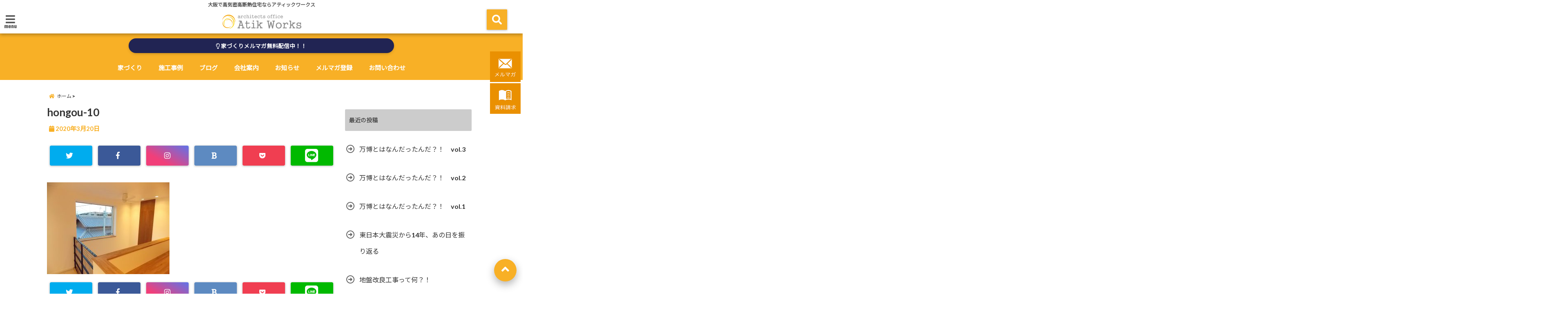

--- FILE ---
content_type: text/html; charset=UTF-8
request_url: https://atikworks.com/index.php/work_new/keyakiniatsumaruie/hongou-10/
body_size: 24561
content:
<!DOCTYPE html>
<!--[if lt IE 7]> <html class="ie6" dir="ltr" lang="ja" prefix="og: https://ogp.me/ns#"> <![endif]-->
<!--[if IE 7]> <html class="i7" dir="ltr" lang="ja" prefix="og: https://ogp.me/ns#"> <![endif]-->
<!--[if IE 8]> <html class="ie" dir="ltr" lang="ja" prefix="og: https://ogp.me/ns#"> <![endif]-->
<!--[if gt IE 8]><!--> <html dir="ltr" lang="ja" prefix="og: https://ogp.me/ns#"> <!--<![endif]-->
<head>
<!--[if lt IE 9]>
<script src="https://css3-mediaqueries-js.googlecode.com/svn/trunk/css3-mediaqueries.js"></script>
<script src="https://atikworks.com/wp/wp-content/themes/elephant3/js/html5shiv.js"></script>
<![endif]-->
<meta charset="UTF-8" />
<meta name="viewport" content="width=device-width,initial-scale=1.0,user-scalable=no">
<meta name="format-detection" content="telephone=no" />

<link rel="alternate" type="application/rss+xml" title="大阪で注文住宅なら高気密高断熱専門工務店アティックワークス RSS Feed" href="https://atikworks.com/index.php/feed/" />
<link rel="pingback" href="https://atikworks.com/wp/xmlrpc.php" />

	<style>img:is([sizes="auto" i], [sizes^="auto," i]) { contain-intrinsic-size: 3000px 1500px }</style>
	
		<!-- All in One SEO 4.8.1.1 - aioseo.com -->
		<title>hongou-10 | 大阪で注文住宅なら高気密高断熱専門工務店アティックワークス</title>
	<meta name="robots" content="max-image-preview:large" />
	<meta name="author" content="atik-taku"/>
	<link rel="canonical" href="https://atikworks.com/index.php/work_new/keyakiniatsumaruie/hongou-10/" />
	<meta name="generator" content="All in One SEO (AIOSEO) 4.8.1.1" />

		<!-- Google tag (gtag.js) -->
<script async src="https://www.googletagmanager.com/gtag/js?id=G-KH2PBV9SC5"></script>
<script>
  window.dataLayer = window.dataLayer || [];
  function gtag(){dataLayer.push(arguments);}
  gtag('js', new Date());

  gtag('config', 'G-KH2PBV9SC5');
</script>
		<meta property="og:locale" content="ja_JP" />
		<meta property="og:site_name" content="東大阪の工務店で注文住宅ならアティックワークス" />
		<meta property="og:type" content="article" />
		<meta property="og:title" content="hongou-10 | 大阪で注文住宅なら高気密高断熱専門工務店アティックワークス" />
		<meta property="og:url" content="https://atikworks.com/index.php/work_new/keyakiniatsumaruie/hongou-10/" />
		<meta property="article:published_time" content="2020-03-20T14:54:52+00:00" />
		<meta property="article:modified_time" content="2020-03-20T14:54:52+00:00" />
		<meta name="twitter:card" content="summary" />
		<meta name="twitter:site" content="@atikworks" />
		<meta name="twitter:title" content="hongou-10 | 大阪で注文住宅なら高気密高断熱専門工務店アティックワークス" />
		<meta name="twitter:creator" content="@atikworks" />
		<!-- All in One SEO -->

<link rel='dns-prefetch' href='//ajax.googleapis.com' />
		<!-- This site uses the Google Analytics by MonsterInsights plugin v9.11.1 - Using Analytics tracking - https://www.monsterinsights.com/ -->
		<!-- Note: MonsterInsights is not currently configured on this site. The site owner needs to authenticate with Google Analytics in the MonsterInsights settings panel. -->
					<!-- No tracking code set -->
				<!-- / Google Analytics by MonsterInsights -->
		<script type="text/javascript">
/* <![CDATA[ */
window._wpemojiSettings = {"baseUrl":"https:\/\/s.w.org\/images\/core\/emoji\/16.0.1\/72x72\/","ext":".png","svgUrl":"https:\/\/s.w.org\/images\/core\/emoji\/16.0.1\/svg\/","svgExt":".svg","source":{"concatemoji":"https:\/\/atikworks.com\/wp\/wp-includes\/js\/wp-emoji-release.min.js?ver=6.8.3"}};
/*! This file is auto-generated */
!function(s,n){var o,i,e;function c(e){try{var t={supportTests:e,timestamp:(new Date).valueOf()};sessionStorage.setItem(o,JSON.stringify(t))}catch(e){}}function p(e,t,n){e.clearRect(0,0,e.canvas.width,e.canvas.height),e.fillText(t,0,0);var t=new Uint32Array(e.getImageData(0,0,e.canvas.width,e.canvas.height).data),a=(e.clearRect(0,0,e.canvas.width,e.canvas.height),e.fillText(n,0,0),new Uint32Array(e.getImageData(0,0,e.canvas.width,e.canvas.height).data));return t.every(function(e,t){return e===a[t]})}function u(e,t){e.clearRect(0,0,e.canvas.width,e.canvas.height),e.fillText(t,0,0);for(var n=e.getImageData(16,16,1,1),a=0;a<n.data.length;a++)if(0!==n.data[a])return!1;return!0}function f(e,t,n,a){switch(t){case"flag":return n(e,"\ud83c\udff3\ufe0f\u200d\u26a7\ufe0f","\ud83c\udff3\ufe0f\u200b\u26a7\ufe0f")?!1:!n(e,"\ud83c\udde8\ud83c\uddf6","\ud83c\udde8\u200b\ud83c\uddf6")&&!n(e,"\ud83c\udff4\udb40\udc67\udb40\udc62\udb40\udc65\udb40\udc6e\udb40\udc67\udb40\udc7f","\ud83c\udff4\u200b\udb40\udc67\u200b\udb40\udc62\u200b\udb40\udc65\u200b\udb40\udc6e\u200b\udb40\udc67\u200b\udb40\udc7f");case"emoji":return!a(e,"\ud83e\udedf")}return!1}function g(e,t,n,a){var r="undefined"!=typeof WorkerGlobalScope&&self instanceof WorkerGlobalScope?new OffscreenCanvas(300,150):s.createElement("canvas"),o=r.getContext("2d",{willReadFrequently:!0}),i=(o.textBaseline="top",o.font="600 32px Arial",{});return e.forEach(function(e){i[e]=t(o,e,n,a)}),i}function t(e){var t=s.createElement("script");t.src=e,t.defer=!0,s.head.appendChild(t)}"undefined"!=typeof Promise&&(o="wpEmojiSettingsSupports",i=["flag","emoji"],n.supports={everything:!0,everythingExceptFlag:!0},e=new Promise(function(e){s.addEventListener("DOMContentLoaded",e,{once:!0})}),new Promise(function(t){var n=function(){try{var e=JSON.parse(sessionStorage.getItem(o));if("object"==typeof e&&"number"==typeof e.timestamp&&(new Date).valueOf()<e.timestamp+604800&&"object"==typeof e.supportTests)return e.supportTests}catch(e){}return null}();if(!n){if("undefined"!=typeof Worker&&"undefined"!=typeof OffscreenCanvas&&"undefined"!=typeof URL&&URL.createObjectURL&&"undefined"!=typeof Blob)try{var e="postMessage("+g.toString()+"("+[JSON.stringify(i),f.toString(),p.toString(),u.toString()].join(",")+"));",a=new Blob([e],{type:"text/javascript"}),r=new Worker(URL.createObjectURL(a),{name:"wpTestEmojiSupports"});return void(r.onmessage=function(e){c(n=e.data),r.terminate(),t(n)})}catch(e){}c(n=g(i,f,p,u))}t(n)}).then(function(e){for(var t in e)n.supports[t]=e[t],n.supports.everything=n.supports.everything&&n.supports[t],"flag"!==t&&(n.supports.everythingExceptFlag=n.supports.everythingExceptFlag&&n.supports[t]);n.supports.everythingExceptFlag=n.supports.everythingExceptFlag&&!n.supports.flag,n.DOMReady=!1,n.readyCallback=function(){n.DOMReady=!0}}).then(function(){return e}).then(function(){var e;n.supports.everything||(n.readyCallback(),(e=n.source||{}).concatemoji?t(e.concatemoji):e.wpemoji&&e.twemoji&&(t(e.twemoji),t(e.wpemoji)))}))}((window,document),window._wpemojiSettings);
/* ]]> */
</script>
<link rel='stylesheet' id='sbi_styles-css' href='https://atikworks.com/wp/wp-content/plugins/instagram-feed/css/sbi-styles.min.css?ver=6.8.0' type='text/css' media='all' />
<style id='wp-emoji-styles-inline-css' type='text/css'>

	img.wp-smiley, img.emoji {
		display: inline !important;
		border: none !important;
		box-shadow: none !important;
		height: 1em !important;
		width: 1em !important;
		margin: 0 0.07em !important;
		vertical-align: -0.1em !important;
		background: none !important;
		padding: 0 !important;
	}
</style>
<link rel='stylesheet' id='wp-block-library-css' href='https://atikworks.com/wp/wp-includes/css/dist/block-library/style.min.css?ver=6.8.3' type='text/css' media='all' />
<style id='classic-theme-styles-inline-css' type='text/css'>
/*! This file is auto-generated */
.wp-block-button__link{color:#fff;background-color:#32373c;border-radius:9999px;box-shadow:none;text-decoration:none;padding:calc(.667em + 2px) calc(1.333em + 2px);font-size:1.125em}.wp-block-file__button{background:#32373c;color:#fff;text-decoration:none}
</style>
<style id='global-styles-inline-css' type='text/css'>
:root{--wp--preset--aspect-ratio--square: 1;--wp--preset--aspect-ratio--4-3: 4/3;--wp--preset--aspect-ratio--3-4: 3/4;--wp--preset--aspect-ratio--3-2: 3/2;--wp--preset--aspect-ratio--2-3: 2/3;--wp--preset--aspect-ratio--16-9: 16/9;--wp--preset--aspect-ratio--9-16: 9/16;--wp--preset--color--black: #000000;--wp--preset--color--cyan-bluish-gray: #abb8c3;--wp--preset--color--white: #ffffff;--wp--preset--color--pale-pink: #f78da7;--wp--preset--color--vivid-red: #cf2e2e;--wp--preset--color--luminous-vivid-orange: #ff6900;--wp--preset--color--luminous-vivid-amber: #fcb900;--wp--preset--color--light-green-cyan: #7bdcb5;--wp--preset--color--vivid-green-cyan: #00d084;--wp--preset--color--pale-cyan-blue: #8ed1fc;--wp--preset--color--vivid-cyan-blue: #0693e3;--wp--preset--color--vivid-purple: #9b51e0;--wp--preset--gradient--vivid-cyan-blue-to-vivid-purple: linear-gradient(135deg,rgba(6,147,227,1) 0%,rgb(155,81,224) 100%);--wp--preset--gradient--light-green-cyan-to-vivid-green-cyan: linear-gradient(135deg,rgb(122,220,180) 0%,rgb(0,208,130) 100%);--wp--preset--gradient--luminous-vivid-amber-to-luminous-vivid-orange: linear-gradient(135deg,rgba(252,185,0,1) 0%,rgba(255,105,0,1) 100%);--wp--preset--gradient--luminous-vivid-orange-to-vivid-red: linear-gradient(135deg,rgba(255,105,0,1) 0%,rgb(207,46,46) 100%);--wp--preset--gradient--very-light-gray-to-cyan-bluish-gray: linear-gradient(135deg,rgb(238,238,238) 0%,rgb(169,184,195) 100%);--wp--preset--gradient--cool-to-warm-spectrum: linear-gradient(135deg,rgb(74,234,220) 0%,rgb(151,120,209) 20%,rgb(207,42,186) 40%,rgb(238,44,130) 60%,rgb(251,105,98) 80%,rgb(254,248,76) 100%);--wp--preset--gradient--blush-light-purple: linear-gradient(135deg,rgb(255,206,236) 0%,rgb(152,150,240) 100%);--wp--preset--gradient--blush-bordeaux: linear-gradient(135deg,rgb(254,205,165) 0%,rgb(254,45,45) 50%,rgb(107,0,62) 100%);--wp--preset--gradient--luminous-dusk: linear-gradient(135deg,rgb(255,203,112) 0%,rgb(199,81,192) 50%,rgb(65,88,208) 100%);--wp--preset--gradient--pale-ocean: linear-gradient(135deg,rgb(255,245,203) 0%,rgb(182,227,212) 50%,rgb(51,167,181) 100%);--wp--preset--gradient--electric-grass: linear-gradient(135deg,rgb(202,248,128) 0%,rgb(113,206,126) 100%);--wp--preset--gradient--midnight: linear-gradient(135deg,rgb(2,3,129) 0%,rgb(40,116,252) 100%);--wp--preset--font-size--small: 13px;--wp--preset--font-size--medium: 20px;--wp--preset--font-size--large: 36px;--wp--preset--font-size--x-large: 42px;--wp--preset--spacing--20: 0.44rem;--wp--preset--spacing--30: 0.67rem;--wp--preset--spacing--40: 1rem;--wp--preset--spacing--50: 1.5rem;--wp--preset--spacing--60: 2.25rem;--wp--preset--spacing--70: 3.38rem;--wp--preset--spacing--80: 5.06rem;--wp--preset--shadow--natural: 6px 6px 9px rgba(0, 0, 0, 0.2);--wp--preset--shadow--deep: 12px 12px 50px rgba(0, 0, 0, 0.4);--wp--preset--shadow--sharp: 6px 6px 0px rgba(0, 0, 0, 0.2);--wp--preset--shadow--outlined: 6px 6px 0px -3px rgba(255, 255, 255, 1), 6px 6px rgba(0, 0, 0, 1);--wp--preset--shadow--crisp: 6px 6px 0px rgba(0, 0, 0, 1);}:where(.is-layout-flex){gap: 0.5em;}:where(.is-layout-grid){gap: 0.5em;}body .is-layout-flex{display: flex;}.is-layout-flex{flex-wrap: wrap;align-items: center;}.is-layout-flex > :is(*, div){margin: 0;}body .is-layout-grid{display: grid;}.is-layout-grid > :is(*, div){margin: 0;}:where(.wp-block-columns.is-layout-flex){gap: 2em;}:where(.wp-block-columns.is-layout-grid){gap: 2em;}:where(.wp-block-post-template.is-layout-flex){gap: 1.25em;}:where(.wp-block-post-template.is-layout-grid){gap: 1.25em;}.has-black-color{color: var(--wp--preset--color--black) !important;}.has-cyan-bluish-gray-color{color: var(--wp--preset--color--cyan-bluish-gray) !important;}.has-white-color{color: var(--wp--preset--color--white) !important;}.has-pale-pink-color{color: var(--wp--preset--color--pale-pink) !important;}.has-vivid-red-color{color: var(--wp--preset--color--vivid-red) !important;}.has-luminous-vivid-orange-color{color: var(--wp--preset--color--luminous-vivid-orange) !important;}.has-luminous-vivid-amber-color{color: var(--wp--preset--color--luminous-vivid-amber) !important;}.has-light-green-cyan-color{color: var(--wp--preset--color--light-green-cyan) !important;}.has-vivid-green-cyan-color{color: var(--wp--preset--color--vivid-green-cyan) !important;}.has-pale-cyan-blue-color{color: var(--wp--preset--color--pale-cyan-blue) !important;}.has-vivid-cyan-blue-color{color: var(--wp--preset--color--vivid-cyan-blue) !important;}.has-vivid-purple-color{color: var(--wp--preset--color--vivid-purple) !important;}.has-black-background-color{background-color: var(--wp--preset--color--black) !important;}.has-cyan-bluish-gray-background-color{background-color: var(--wp--preset--color--cyan-bluish-gray) !important;}.has-white-background-color{background-color: var(--wp--preset--color--white) !important;}.has-pale-pink-background-color{background-color: var(--wp--preset--color--pale-pink) !important;}.has-vivid-red-background-color{background-color: var(--wp--preset--color--vivid-red) !important;}.has-luminous-vivid-orange-background-color{background-color: var(--wp--preset--color--luminous-vivid-orange) !important;}.has-luminous-vivid-amber-background-color{background-color: var(--wp--preset--color--luminous-vivid-amber) !important;}.has-light-green-cyan-background-color{background-color: var(--wp--preset--color--light-green-cyan) !important;}.has-vivid-green-cyan-background-color{background-color: var(--wp--preset--color--vivid-green-cyan) !important;}.has-pale-cyan-blue-background-color{background-color: var(--wp--preset--color--pale-cyan-blue) !important;}.has-vivid-cyan-blue-background-color{background-color: var(--wp--preset--color--vivid-cyan-blue) !important;}.has-vivid-purple-background-color{background-color: var(--wp--preset--color--vivid-purple) !important;}.has-black-border-color{border-color: var(--wp--preset--color--black) !important;}.has-cyan-bluish-gray-border-color{border-color: var(--wp--preset--color--cyan-bluish-gray) !important;}.has-white-border-color{border-color: var(--wp--preset--color--white) !important;}.has-pale-pink-border-color{border-color: var(--wp--preset--color--pale-pink) !important;}.has-vivid-red-border-color{border-color: var(--wp--preset--color--vivid-red) !important;}.has-luminous-vivid-orange-border-color{border-color: var(--wp--preset--color--luminous-vivid-orange) !important;}.has-luminous-vivid-amber-border-color{border-color: var(--wp--preset--color--luminous-vivid-amber) !important;}.has-light-green-cyan-border-color{border-color: var(--wp--preset--color--light-green-cyan) !important;}.has-vivid-green-cyan-border-color{border-color: var(--wp--preset--color--vivid-green-cyan) !important;}.has-pale-cyan-blue-border-color{border-color: var(--wp--preset--color--pale-cyan-blue) !important;}.has-vivid-cyan-blue-border-color{border-color: var(--wp--preset--color--vivid-cyan-blue) !important;}.has-vivid-purple-border-color{border-color: var(--wp--preset--color--vivid-purple) !important;}.has-vivid-cyan-blue-to-vivid-purple-gradient-background{background: var(--wp--preset--gradient--vivid-cyan-blue-to-vivid-purple) !important;}.has-light-green-cyan-to-vivid-green-cyan-gradient-background{background: var(--wp--preset--gradient--light-green-cyan-to-vivid-green-cyan) !important;}.has-luminous-vivid-amber-to-luminous-vivid-orange-gradient-background{background: var(--wp--preset--gradient--luminous-vivid-amber-to-luminous-vivid-orange) !important;}.has-luminous-vivid-orange-to-vivid-red-gradient-background{background: var(--wp--preset--gradient--luminous-vivid-orange-to-vivid-red) !important;}.has-very-light-gray-to-cyan-bluish-gray-gradient-background{background: var(--wp--preset--gradient--very-light-gray-to-cyan-bluish-gray) !important;}.has-cool-to-warm-spectrum-gradient-background{background: var(--wp--preset--gradient--cool-to-warm-spectrum) !important;}.has-blush-light-purple-gradient-background{background: var(--wp--preset--gradient--blush-light-purple) !important;}.has-blush-bordeaux-gradient-background{background: var(--wp--preset--gradient--blush-bordeaux) !important;}.has-luminous-dusk-gradient-background{background: var(--wp--preset--gradient--luminous-dusk) !important;}.has-pale-ocean-gradient-background{background: var(--wp--preset--gradient--pale-ocean) !important;}.has-electric-grass-gradient-background{background: var(--wp--preset--gradient--electric-grass) !important;}.has-midnight-gradient-background{background: var(--wp--preset--gradient--midnight) !important;}.has-small-font-size{font-size: var(--wp--preset--font-size--small) !important;}.has-medium-font-size{font-size: var(--wp--preset--font-size--medium) !important;}.has-large-font-size{font-size: var(--wp--preset--font-size--large) !important;}.has-x-large-font-size{font-size: var(--wp--preset--font-size--x-large) !important;}
:where(.wp-block-post-template.is-layout-flex){gap: 1.25em;}:where(.wp-block-post-template.is-layout-grid){gap: 1.25em;}
:where(.wp-block-columns.is-layout-flex){gap: 2em;}:where(.wp-block-columns.is-layout-grid){gap: 2em;}
:root :where(.wp-block-pullquote){font-size: 1.5em;line-height: 1.6;}
</style>
<link rel='stylesheet' id='contact-form-7-css' href='https://atikworks.com/wp/wp-content/plugins/contact-form-7/includes/css/styles.css?ver=6.0.6' type='text/css' media='all' />
<link rel='stylesheet' id='toc-screen-css' href='https://atikworks.com/wp/wp-content/plugins/table-of-contents-plus/screen.min.css?ver=2411.1' type='text/css' media='all' />
<link rel='stylesheet' id='style-css' href='https://atikworks.com/wp/wp-content/themes/elephant3/style.css?ver=6.8.3' type='text/css' media='all' />
<link rel='stylesheet' id='child-style-css' href='https://atikworks.com/wp/wp-content/themes/elephant3-child/style.css?ver=6.8.3' type='text/css' media='all' />
<style id='akismet-widget-style-inline-css' type='text/css'>

			.a-stats {
				--akismet-color-mid-green: #357b49;
				--akismet-color-white: #fff;
				--akismet-color-light-grey: #f6f7f7;

				max-width: 350px;
				width: auto;
			}

			.a-stats * {
				all: unset;
				box-sizing: border-box;
			}

			.a-stats strong {
				font-weight: 600;
			}

			.a-stats a.a-stats__link,
			.a-stats a.a-stats__link:visited,
			.a-stats a.a-stats__link:active {
				background: var(--akismet-color-mid-green);
				border: none;
				box-shadow: none;
				border-radius: 8px;
				color: var(--akismet-color-white);
				cursor: pointer;
				display: block;
				font-family: -apple-system, BlinkMacSystemFont, 'Segoe UI', 'Roboto', 'Oxygen-Sans', 'Ubuntu', 'Cantarell', 'Helvetica Neue', sans-serif;
				font-weight: 500;
				padding: 12px;
				text-align: center;
				text-decoration: none;
				transition: all 0.2s ease;
			}

			/* Extra specificity to deal with TwentyTwentyOne focus style */
			.widget .a-stats a.a-stats__link:focus {
				background: var(--akismet-color-mid-green);
				color: var(--akismet-color-white);
				text-decoration: none;
			}

			.a-stats a.a-stats__link:hover {
				filter: brightness(110%);
				box-shadow: 0 4px 12px rgba(0, 0, 0, 0.06), 0 0 2px rgba(0, 0, 0, 0.16);
			}

			.a-stats .count {
				color: var(--akismet-color-white);
				display: block;
				font-size: 1.5em;
				line-height: 1.4;
				padding: 0 13px;
				white-space: nowrap;
			}
		
</style>
<link rel='stylesheet' id='fancybox-css' href='https://atikworks.com/wp/wp-content/plugins/easy-fancybox/fancybox/1.5.4/jquery.fancybox.min.css?ver=6.8.3' type='text/css' media='screen' />
<style id='fancybox-inline-css' type='text/css'>
#fancybox-outer{background:#ffffff}#fancybox-content{background:#ffffff;border-color:#ffffff;color:#000000;}#fancybox-title,#fancybox-title-float-main{color:#fff}
</style>
<link rel="https://api.w.org/" href="https://atikworks.com/index.php/wp-json/" /><link rel="alternate" title="JSON" type="application/json" href="https://atikworks.com/index.php/wp-json/wp/v2/media/2573" /><link rel='shortlink' href='https://atikworks.com/?p=2573' />
<link rel="alternate" title="oEmbed (JSON)" type="application/json+oembed" href="https://atikworks.com/index.php/wp-json/oembed/1.0/embed?url=https%3A%2F%2Fatikworks.com%2Findex.php%2Fwork_new%2Fkeyakiniatsumaruie%2Fhongou-10%2F" />
<link rel="alternate" title="oEmbed (XML)" type="text/xml+oembed" href="https://atikworks.com/index.php/wp-json/oembed/1.0/embed?url=https%3A%2F%2Fatikworks.com%2Findex.php%2Fwork_new%2Fkeyakiniatsumaruie%2Fhongou-10%2F&#038;format=xml" />

<style type="text/css">




/*********************************************************
　カスタマイザーのサイトカラー対応部分
*********************************************************/
/*===============================
  1-AB.ヘッダーの背景色（メインカラー）
===============================*/
#header-upper-area {
	background: -webkit-linear-gradient(left, #ffffff, #ffffff); 
	background: linear-gradient(to right, #ffffff, #ffffff); 
}

/*===============================
  2.ヘッダー部分文字色
===============================*/
#left-menu { color: #555555;}
header .sitename a { color: #555555;}
header h1 { color: #555555;}
header .descr { color: #555555;}
.menu-title { color: #555555;}
header .sitename { color: #555555;}

/*===============================
3.SP&Tablet左メニューカラー
===============================*/
.left-menu-header { background:#ffffff;}
#left-menu-wrap h4 { background:#ffffff;}

/*===============================
4.ナビメニューの文字色
===============================*/
#spnaviwrap .spnavi ul li a { color: #ffffff;}
#navi-large-area a { color: #ffffff;}
#search-button { color: #ffffff;}


/*===============================
  5.ナビメニューの文字色(MO)
===============================*/
#main-navigation li a:hover {color: #ffffff;}


/*===============================
  6.ナビメニュー背景色
===============================*/
#search-button{ background:#f8b026;}
.header-info{ background:#f8b026;}
#navi-large-area{ background:#f8b026;}
#spnaviwrap{ background:#f8b026;}
#under-navi{ background:#f8b026;}
/*===============================
  7.ナビメニュー背景色（MO)
===============================*/
#main-navigation li a:hover{ background:#f8b026;}


/*===============================
  8.ナビドロップダウン文字色
===============================*/
#main-navigation li ul li a{ color: #ffffff;}

/*===============================
  9.ナビドロップダウン背景色
===============================*/
#main-navigation li ul li a{background:#f8b026;}



/*===============================
  8.メインの文字色
===============================*/
body { color:#555555;}
.post h3 {	color:#555555;}

/*===============================
  9.リンク色
===============================*/
/*リンクテキストの色*/
a { color:#1688e0;
}
/*ページャー*/
.pagination span, .pagination a {color: #1688e0;}
.pagination .current {
	background-color: #1688e0;
}
#comments input[type="submit"]{
	background-color: #1688e0;
}
.kijisita-category a{background:#1688e0;}
.hashtag a {color: #1688e0;}
#prof-kijisita .prof-under-article-right-profurl a{background: #1688e0;}
.tagcloud a{background: #1688e0;}
#breadcrumb i.fa.fa-home{color: #1688e0;}
#breadcrumb i.fa.fa-folder{color: #1688e0;}
/*===============================
  10.リンク色（マウスオン）
===============================*/
/*リンクテキストの色*/
a:hover { color:#6698ff;}
/*ページャー*/
.pagination a:hover {background-color: #6698ff;}
#comments input[type="submit"]:hover{background-color: #6698ff;}

/*===============================
  11.ボタン型リンク色
===============================*/
/*普通のボタンの色*/
.btn-wrap a{ 
	background:#f8b026;
	border:2px solid #f8b026;
}
/*固定幅1のボタン*/
.btn-wrap.kotei1 a{ 
	background:#f8b026;
	border:1px solid #f8b026;
}

.btn-wrap.ghost a {
    border: 2px solid #f8b026;
    color: #f8b026;
}

/*===============================
  12.ボタン型リンク色(マウスオン）
===============================*/
/*普通のボタンの色*/
.btn-wrap a:hover{ 
	background:#fbde42;
	border:2px solid #fbde42;
}
/*固定幅1のボタン*/
.btn-wrap.kotei1 a:hover{ 
	background:#fbde42;
	color:#fff;
	border:1px solid #fbde42;
}
.btn-wrap.ghost a:hover {
    border: 2px solid #fbde42;
	background:#fbde42;
    color: #fff;
}

/*===============================
  13.スペシャルボタン
===============================*/
/*スペシャルボタンノーマル*/
.btn-wrap.spe a {
	border: 2px solid #e57a00;
	background-color:#e57a00;
}

.btn-wrap.spe a::before,
.btn-wrap.spe a::after {
	background: #e57a00;
}
/*スペシャルボタンノーマル2*/
.btn-wrap.spe2 a {
	border: 2px solid #e57a00;
	background-color:#e57a00;
}

.btn-wrap.spe2 a::before,
.btn-wrap.spe2 a::after {
	background: #e57a00;
}

/*ゴーストスペシャルボタン*/
.btn-wrap.ghostspe a {
	border: 2px solid #e57a00;
	color: #e57a00;
}
/*中央から出てくるボタン*/
.btn-wrap.zoomin a {
	border: 2px solid #e57a00;
	color: #e57a00;
}
.btn-wrap.zoomin a:hover::after {
	background: #e57a00;
}
.btn-wrap.zoomin a:hover {
	background-color: #e57a00;
	border-color: #e57a00;
}

/*上からパタッと出てくるボタン*/
.btn-wrap.down a{
	border: 2px solid #e57a00;
	color: #e57a00;
}
.btn-wrap.down a::after {
	background: #e57a00;
}


/*===============================
  14.スペシャルボタン（マウスオン）
===============================*/
/*スペシャルボタンノーマル*/
.btn-wrap.spe a:hover {
	border-color: #2ad3a6;
	color: #2ad3a6;
}

.btn-wrap.spe a:hover::before,
.btn-wrap.spe a:hover::after {
	background-color: #2ad3a6;
}
/*スペシャルボタンノーマル2*/
.btn-wrap.spe2 a:hover {
	border-color: #2ad3a6;
	color: #2ad3a6;
}

.btn-wrap.spe2 a:hover::before,
.btn-wrap.spe2 a:hover::after {
	background-color: #2ad3a6;
}
/*ゴーストスペシャルボタン*/
.btn-wrap.ghostspe a:hover {
	background-color: #2ad3a6;
	border-color: #2ad3a6;
}


/*===============================
  15.見出し色(H2,H3,H4)
===============================*/
.post h2{background: #cccccc;}
h2{background: #cccccc;}
.post .fukidasi h2{background: #cccccc;}
.post .material h2{background: #cccccc;}
.post .fukidasi h2:after{border-top: 15px solid #cccccc;}
.post .shadow h2{background: #cccccc;}
.post .ribbon h2{background: #cccccc;}
.post .ribbon h2::before,
.post .ribbon h2::after{border-top: 5px solid #cccccc;}
.post .ribbon h2::before{border-left: 5px solid #cccccc;}
.post .ribbon h2::after{border-right: 5px solid #cccccc;}
.post .under-gradline h2{color:#cccccc;}
.post .under-gradline h2:after{
	background: -moz-linear-gradient(to right, #cccccc, transparent);
	background: -webkit-linear-gradient(to right, #cccccc, transparent);
	background: linear-gradient(to right, #cccccc, transparent);
}
.post .first-big h2{color:#1a1a1a;}
.post .first-big h2:first-letter {
	color:#cccccc;
	border-bottom:solid 3px #cccccc;
}
.post .hamiwaku h2{
	border-top: solid 1px #cccccc;
	border-bottom: solid 1px #cccccc;
	color:#cccccc;
}
.post .hamiwaku h2:before,.post .hamiwaku h2:after{
	background-color: #cccccc;
}
.post .chapter h2{
	border:1px solid #cccccc;
	color:#cccccc;
}
.post .chapter h2::after{color: #cccccc;}
.post .icon h2 {background:#cccccc;}
.post h3 {
	border-color: #cccccc;
	color:#cccccc;
}
.post .h3underline h3 {
	border-color: #cccccc;
	color:#cccccc;
}
.post .thin-underline h3 {
	border-color: #cccccc;
	color:#cccccc;
}
.post .lh3 h3{
	border-color: #cccccc;
	color:#cccccc;
}
.post .stripes h3:after {
background: -webkit-repeating-linear-gradient(-45deg, #cccccc, #cccccc 0px, #fff 2px, #fff 2px);
background: repeating-linear-gradient(-45deg, #cccccc, #cccccc 0px, #fff 2px, #fff 2px);
}
.post .box2 h3{color: #cccccc;}
.post .box2 h3::before{color: #cccccc;}
.post .box2 h3::after{color: #A1B8D1;}
.post h4{	color:#cccccc;}
.post .trans-color h4{	color:#cccccc;}
.post .cube-icon h4{	color:#cccccc;}
.post .left-border h4{border-color: #cccccc;}
.post .left-thin-border h4{border-color: #cccccc;}
#newposts h4.widgettitle {
background: #cccccc;
}
.sankaku {
    border-top: 30px solid #cccccc;
}
#side aside h4{background:#cccccc;}

/*===============================
  16.見出し2（H2)文字色
===============================*/
h2{color: #555555;}
.post .material h2{color: #555555;}
h2.toppage{color:#1a1a1a;}
h2.archiev{color:#1a1a1a;}
.post h2{color: #555555;}
.post .ribbon h2{color: #555555;}
.post .icon h2 {color: #555555;}
.post .icon h2:before{color: #555555;}
#newposts h4.widgettitle {color: #555555;}
#side aside h4{color: #555555;}
#newposts h4.widgettitle span{color: #555555;}

/*===============================
  17.ポイントカラー背景色
===============================*/
ul.breadcrumb li:first-child a:before{color: #f8b026;}
.category_info p{background: #f8b026;}
.prof-under-article{background: #f8b026;}
#prof-kijisita{background: #f8b026;}
.blogbox p { color: #f8b026;}
.koukai { color: #f8b026;}
.koushin { color: #f8b026;}
#kanren .clearfix dt .blog_info {background: #f8b026;}
.post ul li:before {background: #f8b026;}
ol li:before  {color: #f8b026;}
.page-template-page-one-column main ul li:before {background: #f8b026;}
.page-template-page-one-column main ol li:before {color: #f8b026;}
.blog-card-title::before {background: #f8b026;}
.share-wrap{background: #f8b026;}
.p-entry__push {background: #f8b026;}
.p-shareButton__a-cont{background: #f8b026;}
.flow {background: #f8b026;}
#toc_container p.toc_title{background: #f8b026;}
#toc_container p.toc_title:before{color: #f8b026;}
/*固定幅2のボタン*/
.btn-wrap.kotei2 a{ 
	background:#f8b026;
	border:1px solid #f8b026;
}
.btn-wrap.kotei2 a:hover{ 
	color:#f8b026;
	border:1px solid #f8b026;
}
.prev dt{background: #f8b026;}
.next dt{background: #f8b026;}
#topnews .clearfix dd .blog_info p{color: #f8b026;}
.readmore.wide-card{ color: #f8b026;}
#newposts span{ color: #f8b026;}
/*===============================
  18.ポイントカラー文字色
===============================*/
.category_info p{ color: #ffffff;}
.prof-under-article-title{ color: #ffffff;}
.blog-card-title::before{ color: #ffffff;}
.p-entry__push{ color: #ffffff;}
.p-entry__note{ color: #ffffff;}
.p-shareButton__a-cont__btn p{ color: #ffffff;}
.prev dt a{ color: #ffffff;}
.next dt a{ color: #ffffff;}
.prof-under-article{ color: #ffffff;}
.prof-under-article-right-sns a{ color: #ffffff;}
.prof-under-article-name a{ color: #ffffff;}
/*===============================
  19.CTA背景色
===============================*/
#cta-area{
	border-color:#FF9800;
	background:#FF9800;
}

/*===============================
  20.フッター背景色
===============================*/
#footer {	background: #f8b026;
	}

/*===============================
  21.フッター文字色
===============================*/
/*フッターの見出し*/
#footer h4 {
	color: #ffffff;
}
#footer h4 a {
	color: #ffffff;
}
/*フッターナビの色*/
#footer-navigation li a{
	color: #ffffff;
}

/*フッターリスト表示*/ 
#footer_w ul li {
	color: #ffffff;
}
/* フッターcopyrightの文字色 */
#footer .copy {
	color: #ffffff;
}
/* フッターのテキストの色　*/
#footer p {
	color:#ffffff;
}
/*　フッターのリンクテキストマウスオン時の色　*/	
#footer_w a:hover {
		color: #ffffff;
	}
/*===============================
  22.フッターリンク文字色
===============================*/
/*　フッターのリンクテキストの色　*/	
#footer_w a {
		color: #ffffff;
	}
/*　フッターのサイトタイトル色　*/	
#footer .copy a {
		color: #ffffff;
	}
/*　フッターのリストの点の色　*/	
#footer_w ul li a:before {
		color: #ffffff;
}
/*===============================
  23.フッターコピーライト部分背景色
===============================*/
#copy{background:#e59100;}

/*===============================
  24.上へボタンの背景色
===============================*/
#page-top a{background:#f8b026;}

/*===============================
  25.ヘッダーお知らせ色
===============================*/
.header-info a{	background: #212453;}

/*===============================
  26.ヘッダーお知らせ色（マウスオン）
===============================*/
.header-info a:hover{	background: #1a6d8c;}



/*===============================
  27.トップページ最新記事カード色
===============================*/
#topnews dl.clearfix{background: #ffffff;}
#newposts dl.clearfix{background: #ffffff;}
	
/*===============================
  28.トップページ最新記事カード文字色
===============================*/
#topnews .clearfix dd h3 a{color: #555555;}
#newposts dl dd a{color: #555555;}



/*===============================
  31.32.ビジネスメニューの色
===============================*/
.header-contact{background: #000142;}
.contact-message{color: #ffffff;}
.contact-tel a{color:#fff;}

/*33背景色*/
body{background:#ffffff;}

/**********************************
 カスタマイザーの切替え部分反映用
**********************************/
/*アイキャッチ画像右上のプロフィール表示・非表示*/
.writer {display:none}
/*アイキャッチ画像直後のプロフィール表示・非表示*/
#prof-upper-article{display:none;}
/*記事下のプロフィール表示・非表示*/
#prof-kijisita{display:none;}
/*この記事気に入ったらいいね表示・非表示*/
.share-wrap{display:none;}


/*ヘッダーのサブタイトルキャッチコピー部分の表示・非表示*/
header .descr {display:null;}
.header-fixed-area-desc {display:null;}

/*SP・Tablet用のナビ部分の表示・非表示*/
.spnavi {display:;}
.header-fixed-area-spnavi {display:;}

/*モバイルのフッターメニューの表示・非表示*/
#footer-kotei {display:;}

/*モバイルのフッターインスタボタンの表示・非表示*/
#instagram-box {display:;}

/*コメント部分の表示・非表示*/
#comments {display:;}

/*サイト全体のフォント変更*/
body{	font-family:;	}

/*投稿日表示・非表示*/
.blogbox{display:;}
#topnews .clearfix dd .blog_info p{display:;}

/*前の記事へ次の記事へ表示・非表示*/
#p-navi{display:;}

/*関連記事表示・非表示*/
#kijisita-wrap{display:;}

/*アイキャッチ画像表示・非表示*/
#eyecatch{display:;}

/*パンくずの表示位置*/
#breadcrumb{max-width:;}

/*ビジネスメニュー部分表示・非表示*/
.header-contact{display:none;}
/*ビジネスメニューボタン表示・非表示*/
.contact-tel{display:;}
.contact-line{display:;}
.contact-mail{display:;}

@media only screen and (min-width: 781px) {
.contact-tel a{color: #ffffff;}
}
</style>

<style type="text/css">.recentcomments a{display:inline !important;padding:0 !important;margin:0 !important;}</style><noscript><style>.lazyload[data-src]{display:none !important;}</style></noscript><style>.lazyload{background-image:none !important;}.lazyload:before{background-image:none !important;}</style><link rel="icon" href="https://atikworks.com/wp/wp-content/uploads/2016/08/cropped-ロゴa-1-32x32.jpg" sizes="32x32" />
<link rel="icon" href="https://atikworks.com/wp/wp-content/uploads/2016/08/cropped-ロゴa-1-192x192.jpg" sizes="192x192" />
<link rel="apple-touch-icon" href="https://atikworks.com/wp/wp-content/uploads/2016/08/cropped-ロゴa-1-180x180.jpg" />
<meta name="msapplication-TileImage" content="https://atikworks.com/wp/wp-content/uploads/2016/08/cropped-ロゴa-1-270x270.jpg" />
		<style type="text/css" id="wp-custom-css">
			/*コンテンツシャドウ無し*/
div#contentInner {
    max-width: 1100px;
    box-shadow: none;
    padding: 0 15px;
}
#under-navi {
    background: none;
}

/*固定ページヘッダー画像*/
.page_header {
    display: block;
    margin: 0 -120px;
}
.arcive_header {
    margin-top: 10px;
}



/*ヘッダー内テキスト*/
.headertext {
    color: #ffffff;
    text-shadow: 1px 2px 6px #000;
    background-color: rgba(255,255,255,0.5);
    padding: 20px 0;
}
#header-sp-wrap {
    height: 250px;
	  margin-top: 10px;
	 margin-bottom: -10px;
}
#header-sp {
    position: relative;
    margin: 0;
}

/*固定ページ日付非表示*/
.page .blogbox {
    display: none;
}

/*施工事例・不動産情報一覧ページ*/
.work-list {
    display: flex;
    flex-wrap: wrap;
}
main.archive-work {
    padding: 15px;
    margin: 0 auto;
}

.work-item {
    display: block;
    position: relative;
    width: 315px;
    padding: 10px;
    margin: 10px;
    z-index: 1;
		transition: 0.3s;
}
.work-item:hover {
    opacity: 0.7;
    transition: 0.5s;
    box-shadow: 1px 1px 5px #555;
}


.work-item a {
    position: absolute;
    top: 0;
    left: 0;
    width: 100%;
    height: 100%;
    text-indent: -999;
    z-index: 2;
}

.work-eyecatch {
    display: block;
    width: 315px;
    height: 200px;
    overflow: hidden;
    margin-bottom: 10px;
}
.work-eyecatch a:hover {
    opacity: 0.7;
}
.work-title {
    text-align: center;
    font-size: 1.2em;
}

.work-title a {
    color: #555;
    text-decoration: none;
}
.work-title a:hover {
    color: #777;
    text-decoration: underline;
}
@media screen and (max-width:450px) {
div#work-list {
    margin: 0 -20px;
}
	.work-eyecatch {
    height: 160px;
}
}
/*施工事例・不動産情報*/
h1.work-title {
    font-size: 1.7em;
    text-align: center;
    padding: 10px;
    margin: 30px 10%;
}

h2.work-head {
    background: initial;
    font-size: 1.3em;
    border-bottom: 2px solid #555;
    border-radius: 0;
    padding: 10px 0;
    margin: 40px 15% 15px 0;
}

.work_value {
    padding: 0 15px;
}

.wpcf7 {
    padding: 0;
    text-align: left;
    width: 90%;
    margin: 0 auto;
}
div.wpcf7 {
    margin: 0;
    padding: 10px;
}

.back-to-index {
    text-align: center;
    font-size: 20px;
}

.back-to-index a {
    color: #fff;
    text-decoration: none;
    background: #f7b025;
    border-radius: 5px;
    padding: 10px 30px;
}



@media screen and (max-width:450px) {
	.value-left {
    margin-right: 0px;
}
	div#wpcf7-f961-p2418-o1 {
    width: 105%;
}
	h1.work-title {
    font-size: 1.6em;
    padding: 10px 0;
    margin: 30px 0;
}
	
}

/*お客様の声一覧*/
main.main-voice {
    padding: 100px;
    margin: 0 auto;
}
.voice-wrap {
    display: block;
    background: #fbf9f9;
    border-radius: 10px;
    box-shadow: 2px 2px 10px #aaa;
    padding: 15px 20px 40px;
    margin: 30px 0;
}

h2.voice-title {
    background: none;
    font-size: 1.5em;
    text-align: center;
    border-bottom: 2px solid #555;
    border-radius: 0;
    padding: 10px;
    margin: 5px 20% 30px;
}

h3.voice-comment {
    border-left: 5px solid #555;
    padding: 10px 20px;
    margin-bottom: 20px;
}

.voice-eyecatch {
    display: block;
    width: 310px;
    background: #fff;
    float: right;
    padding: 10px;
    margin: 30px;
    box-shadow: 2px 2px 5px;
    transform: rotate(5deg);
}
span.voice-bottom {
    font-size: 1.2em;
		background: linear-gradient(transparent 60%, #ffe9c1 60%);
font-weight: bold;
}

@media screen and (max-width:450px) {
main.main-voice {
    padding: 0px;
    margin: 0 auto;
	}
	.voice-eyecatch {
    display: block;
    width: 310px;
    background: none;
    float: none;
    padding: 0;
    margin: -10px auto 20px;
    box-shadow: 2px 2px 5px;
    transform: rotate(5deg);
}
}
/*トップページ*/
.top-disp {
    display: block;
    color: #000;
}

/*トップページ見出し*/
h2.toph2 {
    background: none;
}

h3.top-concept {
    color: #333;
    width: 70%;
    border-top: none;
    border-color: #333333;
    padding: 15px 25px;
    margin: 0 auto 30px;
}


/*トップページ施工事例*/
.top-work {
    display: flex;
    flex-wrap: wrap;
}
.work-wrap {
    display: block;
    position: relative;
    width: 300px;
    padding: 5px;
    margin: 8px;
    background: #fff;
    box-shadow: 0px 0px 5px #555;
}

.work-wrap a {
    position: absolute;
    top: 0;
    left: 0;
    z-index: 3;
    width: 100%;
    height: 100%;
}
.work-wrap :hover {
    box-shadow: 1px 1px 10px #555;
    background: #fff;
    opacity: 0.4;
    transition: 0.4s;
}

.workimg {
    display: block;
    height: 200px;
    overflow: hidden;
    margin-bottom: 10px;
}

.work-title {
    text-align: center;
    font-size: 1.2em;
    margin-bottom: 5px;
}

@media screen and (max-width:1025px) {
.top-work {
    display: flex;

}
	.workimg {
    display: block;
    height: 160px;
    overflow: hidden;
    margin-bottom: 10px;
}
}

/*トップページブログ記事*/
.top-blog {
    display: flex;
    flex-wrap: wrap;
}
.blog-wrap {
    position: relative;
    width: 225px;
    padding: 5px;
    margin: 10px 5px;
	   transition: 0.3s;
    background: #fff;
    box-shadow: 0px 0px 5px;
}
.blog-wrap a {
    position: absolute;
    top: 0;
    left: 0;
    z-index: 3;
    width: 100%;
    height: 100%;
}

.blog-wrap:hover {
    box-shadow: 1px 1px 10px #555;
    background: #fff;
    opacity: 0.6;
    transition: 0.4s;
}

.blogimg {
    height: 150px;
    overflow: hidden;
    margin-bottom: 5px;
}
.blog-title {
    font-size: 0.9em;
    margin: 2px;
}



@media screen and (max-width:1025px) {

.top-blog {
    display: flex;

}
	.blogimg {
    height: 100px;
    overflow: hidden;
    margin-bottom: 5px;
}
		
}

@media screen and (max-width:450px) {
.blog-wrap {
    width: 310px;
    margin: 20px 0;
}
.blogimg {
    height: 210px;
    overflow: hidden;
    margin-bottom: 5px;
}
	
.blog-title {
    font-size: 1em;
    margin: 10px 5px;
}
}
/*フロー*/
h2.h2flow {
    background: #fbeac8;
    border-left: 5px solid #efa10b;
    border-radius: 0;
    padding: 15px 20px!important;
    margin-bottom: 30px!important;
}

@media only screen and (min-width: 781px){
.col37 {
    float: left;
    width: 30%;
    margin: 0 1% 0 1%;
	}
.col73 {
    float: left;
    width: 60%;
    margin: 0 1% 0 4%;
}

}

/*サイド固定メニュー*/
li.sideLink {
    display: block;
    width: 50%;
    padding-bottom: 3px;
}

#side1 {
    position: fixed;
    z-index: 1000;
    right: -70px;
}
article#side1 {
    top: 110px;
}

li.sideLink :hover {
    -webkit-transform: translatex(-10px);
    -ms-transform: translatex(-10px);
    transform: translatex(-10px);
}

li.sideLink.sns {
    width: 30%;
    margin: 5px 0px 5px 25px;
}
@media only screen and (max-width: 800px){
	#side1 {
		display:none;
	}
}

/*フッターメニュー*/
@media only screen and (max-width: 450px){
.footerbt {
    display: flex;
    position: fixed;
    bottom: 1px;
			z-index: 5;
			opacity:0.9;
}
	#copy {
    padding-bottom: 80px;
}
	#page-top {
    z-index: 900;
    bottom: 60px;
    right: 0px;
    font-size: 30px;
}

}
/*フッターサイトマップ*/

div#before-footer-inner a {
    color: #555;
}
@media only screen and (min-width: 781px){
.su-column.su-column-size-1-3.footerl {
    width: 40%;
}
.su-column.su-column-size-1-3.footerc {
    width: 26%;
}
.su-column.su-column-size-1-3.footerr {
    width: 26%;
}
}

div#before-footer-inner {
    padding: 10px;
}

.lpwide2 {
        background: #fff;
        margin: 0 -500px;
        padding: 20px 450px;
    }		</style>
		


<!-- OGP -->
<meta property="og:type" content="website">
<meta property="og:description" content="">
<meta property="og:title" content="hongou-10">
<meta property="og:url" content="https://atikworks.com/index.php/work_new/keyakiniatsumaruie/hongou-10/">
<meta property="og:image" content="https://atikworks.com/wp/wp-content/themes/elephant3/images/og-image.jpg">
<meta property="og:site_name" content="大阪で注文住宅なら高気密高断熱専門工務店アティックワークス">
<meta property="og:locale" content="ja_JP" />
<meta property="fb:admins" content="280000225843319">
<meta property="fb:app_id" content="1760580897575502">
<!-- /OGP -->
<!-- その他 -->

</head>


<body class="attachment wp-singular attachment-template-default single single-attachment postid-2573 attachmentid-2573 attachment-jpeg wp-theme-elephant3 wp-child-theme-elephant3-child">
<div id="totalcover">
<!-- Facebookのこの記事気に入ったらいいね用 -->
<div id="fb-root"></div>
<script>(function(d, s, id) {
  var js, fjs = d.getElementsByTagName(s)[0];
  if (d.getElementById(id)) return;
  js = d.createElement(s); js.id = id;
  js.src = "//connect.facebook.net/ja_JP/sdk.js#xfbml=1&version=v2.9&appId=1791998471112354";
  fjs.parentNode.insertBefore(js, fjs);
}(document, 'script', 'facebook-jssdk'));</script>
<!-- /Facebookのこの記事気に入ったらいいね用 -->

<!-- お問い合わせ -->
<div class="header-contact clearfix">
	<div class="contact-message"></div>
	<div class="contact-mail"><a href="">お問い合わせ</a></div>
	<div class="contact-line"><a href="https://line.me/R/ti/p/%40" target="_blank">LINE</a></div>
	<div class="contact-tel"><a href="tel:"><i class="fas fa-phone-square"></i> :</a></div>
</div>
<!-- ヘッダーエリアカバー -->
<div id="header-upper-area" class="">
<header> 
<!-- キャプション -->
	    <p class="descr ">
    大阪で高気密高断熱住宅ならアティックワークス    </p>
	<!-- キャッチコピー -->
<!-- ロゴ・タイトルエリア -->		
<div id="logo-area">
	<!-- 左ハンバーガーメニュー -->
<input type="checkbox" id="start-menu">
<label for="start-menu">
	<div id="left-menu" class="ripple"><i class="fa fa-bars" aria-hidden="true"></i></div>
		<div class="left-menu-close ">×</div>
		<div class="menu-title"><span class="gf">menu</span></div>
	
</label> 
	<!-- 開いたときのメニュー -->
			<div id="left-menu-wrap">
				<div class="left-menu-header">
				<p class="sitename">
 			      		        <img alt="大阪で注文住宅なら高気密高断熱専門工務店アティックワークス" src="[data-uri]" data-src="https://atikworks.com/wp/wp-content/uploads/2021/01/logo02.png" decoding="async" class="lazyload" data-eio-rwidth="1690" data-eio-rheight="400" /><noscript><img alt="大阪で注文住宅なら高気密高断熱専門工務店アティックワークス" src="https://atikworks.com/wp/wp-content/uploads/2021/01/logo02.png" data-eio="l" /></noscript>
   				    			</p>	
				</div>
				<div class="left-menu-style">
				<div class="menu-navimenu1-container"><ul id="menu-navimenu1" class="menu"><li id="menu-item-2298" class="menu-item menu-item-type-custom menu-item-object-custom menu-item-has-children menu-item-2298"><a>家づくり</a>
<ul class="sub-menu">
	<li id="menu-item-2314" class="menu-item menu-item-type-post_type menu-item-object-page menu-item-has-children menu-item-2314"><a href="https://atikworks.com/index.php/about-home/">家のこと</a>
	<ul class="sub-menu">
		<li id="menu-item-2348" class="menu-item menu-item-type-post_type menu-item-object-page menu-item-2348"><a href="https://atikworks.com/index.php/construction/">構造</a></li>
		<li id="menu-item-2347" class="menu-item menu-item-type-post_type menu-item-object-page menu-item-2347"><a href="https://atikworks.com/index.php/airtight/">高気密高断熱</a></li>
		<li id="menu-item-2346" class="menu-item menu-item-type-post_type menu-item-object-page menu-item-2346"><a href="https://atikworks.com/index.php/design/">設計</a></li>
		<li id="menu-item-2344" class="menu-item menu-item-type-post_type menu-item-object-page menu-item-2344"><a href="https://atikworks.com/index.php/utility-costs/">光熱費</a></li>
		<li id="menu-item-2343" class="menu-item menu-item-type-post_type menu-item-object-page menu-item-2343"><a href="https://atikworks.com/index.php/model-house/">モデルハウス</a></li>
	</ul>
</li>
	<li id="menu-item-2313" class="menu-item menu-item-type-post_type menu-item-object-page menu-item-2313"><a href="https://atikworks.com/index.php/about-human/">人のこと</a></li>
	<li id="menu-item-2312" class="menu-item menu-item-type-post_type menu-item-object-page menu-item-2312"><a href="https://atikworks.com/index.php/flow/">家づくりの流れ</a></li>
</ul>
</li>
<li id="menu-item-2311" class="menu-item menu-item-type-custom menu-item-object-custom menu-item-has-children menu-item-2311"><a>施工事例</a>
<ul class="sub-menu">
	<li id="menu-item-2781" class="menu-item menu-item-type-custom menu-item-object-custom menu-item-2781"><a href="https://atikworks.com/index.php/work_new/">新築</a></li>
	<li id="menu-item-2780" class="menu-item menu-item-type-custom menu-item-object-custom menu-item-2780"><a href="https://atikworks.com/index.php/voice/">お客様の声</a></li>
</ul>
</li>
<li id="menu-item-2953" class="menu-item menu-item-type-custom menu-item-object-custom menu-item-has-children menu-item-2953"><a>ブログ</a>
<ul class="sub-menu">
	<li id="menu-item-2321" class="menu-item menu-item-type-post_type menu-item-object-page current_page_parent menu-item-2321"><a href="https://atikworks.com/index.php/blog/">北川の家づくりの話</a></li>
	<li id="menu-item-4558" class="menu-item menu-item-type-post_type menu-item-object-page menu-item-4558"><a href="https://atikworks.com/index.php/you-tube/">you tube</a></li>
</ul>
</li>
<li id="menu-item-2320" class="menu-item menu-item-type-post_type menu-item-object-page menu-item-has-children menu-item-2320"><a href="https://atikworks.com/index.php/company/">会社案内</a>
<ul class="sub-menu">
	<li id="menu-item-2809" class="menu-item menu-item-type-post_type menu-item-object-page menu-item-2809"><a href="https://atikworks.com/index.php/profile/">プロフィール</a></li>
</ul>
</li>
<li id="menu-item-3243" class="menu-item menu-item-type-custom menu-item-object-custom menu-item-has-children menu-item-3243"><a href="https://atikworks.com/index.php/info/">お知らせ</a>
<ul class="sub-menu">
	<li id="menu-item-2319" class="menu-item menu-item-type-custom menu-item-object-custom menu-item-2319"><a href="https://atikworks.com/index.php/estate/">不動産情報</a></li>
</ul>
</li>
<li id="menu-item-2802" class="menu-item menu-item-type-post_type menu-item-object-page menu-item-2802"><a href="https://atikworks.com/index.php/mailmagazine/">メルマガ登録</a></li>
<li id="menu-item-3053" class="menu-item menu-item-type-custom menu-item-object-custom menu-item-3053"><a href="https://atikworks.com/index.php/shiryouseikyu/">お問い合わせ</a></li>
</ul></div>				</div>
											 <div class="left-menu-yohaku"></div>
			 </div>
	<!-- 開いたときのメニュー -->		 
<!-- /左ハンバーガーメニュー -->	<!-- ロゴ又はブログ名 -->
	<div id="logo" class="">
    <p class="sitename"><a class="gf" href="https://atikworks.com/">
        <img alt="大阪で注文住宅なら高気密高断熱専門工務店アティックワークス" src="[data-uri]" data-src="https://atikworks.com/wp/wp-content/uploads/2021/01/logo02.png" decoding="async" class="lazyload" data-eio-rwidth="1690" data-eio-rheight="400" /><noscript><img alt="大阪で注文住宅なら高気密高断熱専門工務店アティックワークス" src="https://atikworks.com/wp/wp-content/uploads/2021/01/logo02.png" data-eio="l" /></noscript>
        </a></p>	
	</div>


<!-- モーダル検索 -->
	<input type="checkbox" id="start-search">
	<label for="start-search">
  		 <div id="search-button" class="ripple "><i class="fa fa-search ripple" aria-hidden="true"></i></div>
		 <div id="search-button-close">×</div>
	</label> 
			<!-- 開いたときの検索フォーム -->
			<div id="search-wrap">
			<div id="search" class="">
  <form method="get" id="searchform" action="https://atikworks.com/">
    <label class="hidden" for="s">
          </label>
    <input type="text" placeholder="サイト内を検索"　value=""  name="s" id="s" />
<button type="submit" id="searchsubmit" value="Search"><i class="fas fa-search"></i></button>
</form>
</div>	
			</div>
			<!-- 開いたときの検索フォーム -->
<!-- /モーダル検索 -->

</div>
<!-- /ロゴ・タイトル・ナビエリア -->
<!-- ここで一旦フロートクリア -->
<div class="clear">
</div>
<!-- /ここで一旦フロートクリア -->
</header>
</div>
<!-- /header-upper-area -->
<div class="header-fixed-area-desc"></div>
<div class="header-fixed-area-main"></div>
<!--ヘッダー上お知らせ-->
<div class="header-info "><a href="https://atikworks.com/index.php/mailmagazine/" class="ripple"><i class="far fa-lightbulb"></i> 家づくりメルマガ無料配信中！！</a></div>
<!--ヘッダー上お知らせ-->
	<!--ナビメニューエリア-->
<div id="navi-large-area" class="smanone">
	<!-- ナビメニュー -->
	<div id="navi-area">
    <nav id="main-navigation" class="smanone clearfix">
    <div class="menu-navimenu1-container"><ul id="menu-navimenu1-1" class="menu"><li class="menu-item menu-item-type-custom menu-item-object-custom menu-item-has-children menu-item-2298"><a>家づくり</a>
<ul class="sub-menu">
	<li class="menu-item menu-item-type-post_type menu-item-object-page menu-item-has-children menu-item-2314"><a href="https://atikworks.com/index.php/about-home/">家のこと</a>
	<ul class="sub-menu">
		<li class="menu-item menu-item-type-post_type menu-item-object-page menu-item-2348"><a href="https://atikworks.com/index.php/construction/">構造</a></li>
		<li class="menu-item menu-item-type-post_type menu-item-object-page menu-item-2347"><a href="https://atikworks.com/index.php/airtight/">高気密高断熱</a></li>
		<li class="menu-item menu-item-type-post_type menu-item-object-page menu-item-2346"><a href="https://atikworks.com/index.php/design/">設計</a></li>
		<li class="menu-item menu-item-type-post_type menu-item-object-page menu-item-2344"><a href="https://atikworks.com/index.php/utility-costs/">光熱費</a></li>
		<li class="menu-item menu-item-type-post_type menu-item-object-page menu-item-2343"><a href="https://atikworks.com/index.php/model-house/">モデルハウス</a></li>
	</ul>
</li>
	<li class="menu-item menu-item-type-post_type menu-item-object-page menu-item-2313"><a href="https://atikworks.com/index.php/about-human/">人のこと</a></li>
	<li class="menu-item menu-item-type-post_type menu-item-object-page menu-item-2312"><a href="https://atikworks.com/index.php/flow/">家づくりの流れ</a></li>
</ul>
</li>
<li class="menu-item menu-item-type-custom menu-item-object-custom menu-item-has-children menu-item-2311"><a>施工事例</a>
<ul class="sub-menu">
	<li class="menu-item menu-item-type-custom menu-item-object-custom menu-item-2781"><a href="https://atikworks.com/index.php/work_new/">新築</a></li>
	<li class="menu-item menu-item-type-custom menu-item-object-custom menu-item-2780"><a href="https://atikworks.com/index.php/voice/">お客様の声</a></li>
</ul>
</li>
<li class="menu-item menu-item-type-custom menu-item-object-custom menu-item-has-children menu-item-2953"><a>ブログ</a>
<ul class="sub-menu">
	<li class="menu-item menu-item-type-post_type menu-item-object-page current_page_parent menu-item-2321"><a href="https://atikworks.com/index.php/blog/">北川の家づくりの話</a></li>
	<li class="menu-item menu-item-type-post_type menu-item-object-page menu-item-4558"><a href="https://atikworks.com/index.php/you-tube/">you tube</a></li>
</ul>
</li>
<li class="menu-item menu-item-type-post_type menu-item-object-page menu-item-has-children menu-item-2320"><a href="https://atikworks.com/index.php/company/">会社案内</a>
<ul class="sub-menu">
	<li class="menu-item menu-item-type-post_type menu-item-object-page menu-item-2809"><a href="https://atikworks.com/index.php/profile/">プロフィール</a></li>
</ul>
</li>
<li class="menu-item menu-item-type-custom menu-item-object-custom menu-item-has-children menu-item-3243"><a href="https://atikworks.com/index.php/info/">お知らせ</a>
<ul class="sub-menu">
	<li class="menu-item menu-item-type-custom menu-item-object-custom menu-item-2319"><a href="https://atikworks.com/index.php/estate/">不動産情報</a></li>
</ul>
</li>
<li class="menu-item menu-item-type-post_type menu-item-object-page menu-item-2802"><a href="https://atikworks.com/index.php/mailmagazine/">メルマガ登録</a></li>
<li class="menu-item menu-item-type-custom menu-item-object-custom menu-item-3053"><a href="https://atikworks.com/index.php/shiryouseikyu/">お問い合わせ</a></li>
</ul></div>    </nav>

	</div>
	<!-- ナビメニュー -->
</div>
<!--/ナビメニューエリア-->
	<!-- スマホナビ --> 
<div id="spnaviwrap" class="pcnone">
	<div class="spnavi">
 	<nav id="main-navigation" class="pcnone clearfix">
		</nav>
	</div>
</div>
<!-- /スマホナビ --> 
<!--ヘッダー画像-->
<!-- /ヘッダー画像 --> 
		<div id="under-navi"></div>
			<div id="wrapper"><div id="content">
  <div id="contentInner" class="">

<!--ぱんくず -->
<div id="breadcrumb">
<ul class="breadcrumb" itemscope itemtype="http://schema.org/BreadcrumbList"><li itemprop="itemListElement" itemscope itemtype="http://schema.org/ListItem"><a href="https://atikworks.com" itemprop="item"><span itemprop="name">ホーム</span></a><meta itemprop="position" content="1" /></li><li itemprop="itemListElement" itemscope itemtype="http://schema.org/ListItem"><a href="https://atikworks.com/index.php/work_new/keyakiniatsumaruie/hongou-10/" itemprop="item"><span itemprop="name">hongou-10 | 大阪で注文住宅なら高気密高断熱専門工務店アティックワークス</span></a><meta itemprop="position" content="2" /></li></ul>
</div>
<div class="clearfix"></div>
<!--/ ぱんくず --> 

<main class="">
 <article>
  <div class="post"> 
	<div class="post-inner">
	<div id="container" class="  "> 
<!? ここから記事タイトル上ウィジェット ?>
<div id="up-articles" class="smanone">
          </div>
<div id="up-articles-sp" class="pcnone">
          </div>
<!? ここまで記事タイトル上ウィジェット ?>

          <!--ループ開始 -->
          	
          <h1 class="entry-title">
            hongou-10          </h1>
<div class="titie-sita-area">
  <div class="blogbox">
	<div class="koukai"><i class="fas fa-calendar"></i>  
       <time class="published" datetime="2020年3月20日"> 2020年3月20日</time>
	</div>
	<div class="koushin">
<!-- update date -->
    </div>
 </div>	
	<div class="writer">
	    <div class="writer-img"><img alt='' src="[data-uri]"  class="avatar avatar-100 photo lazyload" height='100' width='100' decoding='async' data-src="https://atikworks.com/wp/wp-content/uploads/2020/08/e4dac1b8bed8f5fc5e49a48ca5586d08-225x300.jpg" data-srcset="https://atikworks.com/wp/wp-content/uploads/2020/08/e4dac1b8bed8f5fc5e49a48ca5586d08-225x300.jpg 225w, https://atikworks.com/wp/wp-content/uploads/2020/08/e4dac1b8bed8f5fc5e49a48ca5586d08-390x520.jpg 390w, https://atikworks.com/wp/wp-content/uploads/2020/08/e4dac1b8bed8f5fc5e49a48ca5586d08-250x333.jpg 250w, https://atikworks.com/wp/wp-content/uploads/2020/08/e4dac1b8bed8f5fc5e49a48ca5586d08-175x233.jpg 175w, https://atikworks.com/wp/wp-content/uploads/2020/08/e4dac1b8bed8f5fc5e49a48ca5586d08-150x200.jpg 150w, https://atikworks.com/wp/wp-content/uploads/2020/08/e4dac1b8bed8f5fc5e49a48ca5586d08.jpg 700w" data-eio-rwidth="225" data-eio-rheight="300" /><noscript><img alt='' src='https://atikworks.com/wp/wp-content/uploads/2020/08/e4dac1b8bed8f5fc5e49a48ca5586d08-225x300.jpg' srcset='https://atikworks.com/wp/wp-content/uploads/2020/08/e4dac1b8bed8f5fc5e49a48ca5586d08-225x300.jpg 225w, https://atikworks.com/wp/wp-content/uploads/2020/08/e4dac1b8bed8f5fc5e49a48ca5586d08-390x520.jpg 390w, https://atikworks.com/wp/wp-content/uploads/2020/08/e4dac1b8bed8f5fc5e49a48ca5586d08-250x333.jpg 250w, https://atikworks.com/wp/wp-content/uploads/2020/08/e4dac1b8bed8f5fc5e49a48ca5586d08-175x233.jpg 175w, https://atikworks.com/wp/wp-content/uploads/2020/08/e4dac1b8bed8f5fc5e49a48ca5586d08-150x200.jpg 150w, https://atikworks.com/wp/wp-content/uploads/2020/08/e4dac1b8bed8f5fc5e49a48ca5586d08.jpg 700w' class='avatar avatar-100 photo' height='100' width='100' decoding='async' data-eio="l" /></noscript></div>
		<div class="writer-title"><i class="fa fa-pencil-square" aria-hidden="true"></i> <span class="gf">WRITER</span> </div>
		<div class="writer-name"><a href="https://atikworks.com/index.php/author/aw_taku519/" title="atik-taku の投稿" rel="author">atik-taku</a></div>
	</div>
</div>
<!? ここからアイキャッチ画像 ?>
<div id="eyecatch" class="animated fadeIn">
　<div class="ec-position">
   </div>
</div>
<!? ここまでアイキャッチ画像 ?>
<div class="kijisita-sns-button">

<div class="share animated fadeIn">

 

<div class="sns ">
<ul class="clearfix">
<!--ツイートボタン-->
<li class="twitter ripple  "> 
<a href="http://twitter.com/intent/tweet?url=https%3A%2F%2Fatikworks.com%2Findex.php%2Fwork_new%2Fkeyakiniatsumaruie%2Fhongou-10%2F&text=hongou-10&via=&tw_p=tweetbutton" target="_blank"><span class="sns-icon"><i class="fab fa-twitter"></i></span><span class="sns-count"></span></a>
</li>

<!--Facebookボタン-->      
<li class="facebook ripple  ">       
<a href="http://www.facebook.com/sharer.php?src=bm&u=https%3A%2F%2Fatikworks.com%2Findex.php%2Fwork_new%2Fkeyakiniatsumaruie%2Fhongou-10%2F&t=hongou-10" onclick="javascript:window.open(this.href, '', 'menubar=no,toolbar=no,resizable=yes,scrollbars=yes,height=300,width=600');return false;"><span class="sns-icon"><i class="fab fa-facebook-f"></i></span><span class="sns-count"></span></a>
</li>
      
<!--Instagramボタン-->
<li class="instagram ripple  ">
<a href="https://www.instagram.com/" target="_blank" rel="noopener noreferrer"><span class="sns-icon"><i class="fab fa-instagram"></i></span></a>
</li>

<!--はてブボタン-->  
<li class="hatebu ripple  "> 
<a href="http://b.hatena.ne.jp/add?mode=confirm&url=https%3A%2F%2Fatikworks.com%2Findex.php%2Fwork_new%2Fkeyakiniatsumaruie%2Fhongou-10%2F" onclick="javascript:window.open(this.href, '', 'menubar=no,toolbar=no,resizable=yes,scrollbars=yes,height=400,width=510');return false;" ><span class="sns-icon"><i class="fas fa-bold"></i></span><span class="sns-count"></span></a>
</li>

<!--ポケットボタン-->      
<li class="pocket ripple  ">
<a href="http://getpocket.com/edit?url=https%3A%2F%2Fatikworks.com%2Findex.php%2Fwork_new%2Fkeyakiniatsumaruie%2Fhongou-10%2F&title=hongou-10" target="_blank" rel="noopener noreferrer"><span class="sns-icon"><i class="fab fa-get-pocket"></i></span><span class="sns-count"></span></a>
</li>

<!--LINEボタン-->   
<li class="line ripple  ">
<a href="http://line.me/R/msg/text/?hongou-10%0Ahttps%3A%2F%2Fatikworks.com%2Findex.php%2Fwork_new%2Fkeyakiniatsumaruie%2Fhongou-10%2F" target="_blank" rel="noopener noreferrer"><i class="fab fa-line"></i></a>
</li>  

</ul>  
</div>

</div></div>
<!? ここからアイキャッチ下 ?>
<div id="under-eyecatch" class="smanone">
          </div>
<div id="under-eyecatch-sp" class="pcnone">
          </div>
<!? ここまでアイキャッチ下 ?>
<!-- この記事を書いた人【記事上】　ここから -->
<div id="prof-upper-article">
<div class="prof-under-article clearfix ">
	<div class="prof-under-article-title">
	<i class="fa fa-pencil-square" aria-hidden="true"></i>この記事を書いている人 - <span class="gf">WRITER</span> -
	</div>
	<div class="prof-under-article-left">
	<img alt='' src="[data-uri]"  class="avatar avatar-150 photo lazyload" height='150' width='150' decoding='async' data-src="https://atikworks.com/wp/wp-content/uploads/2020/08/e4dac1b8bed8f5fc5e49a48ca5586d08-225x300.jpg" data-srcset="https://atikworks.com/wp/wp-content/uploads/2020/08/e4dac1b8bed8f5fc5e49a48ca5586d08-225x300.jpg 225w, https://atikworks.com/wp/wp-content/uploads/2020/08/e4dac1b8bed8f5fc5e49a48ca5586d08-390x520.jpg 390w, https://atikworks.com/wp/wp-content/uploads/2020/08/e4dac1b8bed8f5fc5e49a48ca5586d08-250x333.jpg 250w, https://atikworks.com/wp/wp-content/uploads/2020/08/e4dac1b8bed8f5fc5e49a48ca5586d08-175x233.jpg 175w, https://atikworks.com/wp/wp-content/uploads/2020/08/e4dac1b8bed8f5fc5e49a48ca5586d08-150x200.jpg 150w, https://atikworks.com/wp/wp-content/uploads/2020/08/e4dac1b8bed8f5fc5e49a48ca5586d08.jpg 700w" data-eio-rwidth="225" data-eio-rheight="300" /><noscript><img alt='' src='https://atikworks.com/wp/wp-content/uploads/2020/08/e4dac1b8bed8f5fc5e49a48ca5586d08-225x300.jpg' srcset='https://atikworks.com/wp/wp-content/uploads/2020/08/e4dac1b8bed8f5fc5e49a48ca5586d08-225x300.jpg 225w, https://atikworks.com/wp/wp-content/uploads/2020/08/e4dac1b8bed8f5fc5e49a48ca5586d08-390x520.jpg 390w, https://atikworks.com/wp/wp-content/uploads/2020/08/e4dac1b8bed8f5fc5e49a48ca5586d08-250x333.jpg 250w, https://atikworks.com/wp/wp-content/uploads/2020/08/e4dac1b8bed8f5fc5e49a48ca5586d08-175x233.jpg 175w, https://atikworks.com/wp/wp-content/uploads/2020/08/e4dac1b8bed8f5fc5e49a48ca5586d08-150x200.jpg 150w, https://atikworks.com/wp/wp-content/uploads/2020/08/e4dac1b8bed8f5fc5e49a48ca5586d08.jpg 700w' class='avatar avatar-150 photo' height='150' width='150' decoding='async' data-eio="l" /></noscript>		<div class="prof-under-article-name">
		<a href="https://atikworks.com/index.php/author/aw_taku519/" title="atik-taku の投稿" rel="author">atik-taku</a>		</div>
	</div>
	<div class="prof-under-article-right">
		<div class="prof-under-article-right-sns">
		</div>
		<div class="prof-under-article-right-description smanone">
					</div>
		<div class="prof-under-article-right-profurl">
					</div>
	</div>	
</div>
</div>
<!-- この記事を書いた人【記事上】ここまで -->   

          <p class="attachment"><a href='https://atikworks.com/wp/wp-content/uploads/2020/03/hongou-10.jpg'><img fetchpriority="high" decoding="async" width="300" height="225" src="[data-uri]" class="attachment-medium size-medium lazyload" alt=""   data-src="https://atikworks.com/wp/wp-content/uploads/2020/03/hongou-10-300x225.jpg" data-srcset="https://atikworks.com/wp/wp-content/uploads/2020/03/hongou-10-300x225.jpg 300w, https://atikworks.com/wp/wp-content/uploads/2020/03/hongou-10-768x576.jpg 768w, https://atikworks.com/wp/wp-content/uploads/2020/03/hongou-10-1024x768.jpg 1024w, https://atikworks.com/wp/wp-content/uploads/2020/03/hongou-10-390x293.jpg 390w, https://atikworks.com/wp/wp-content/uploads/2020/03/hongou-10-250x188.jpg 250w, https://atikworks.com/wp/wp-content/uploads/2020/03/hongou-10-175x131.jpg 175w, https://atikworks.com/wp/wp-content/uploads/2020/03/hongou-10-150x113.jpg 150w, https://atikworks.com/wp/wp-content/uploads/2020/03/hongou-10.jpg 1600w" data-sizes="auto" data-eio-rwidth="300" data-eio-rheight="225" /><noscript><img fetchpriority="high" decoding="async" width="300" height="225" src="https://atikworks.com/wp/wp-content/uploads/2020/03/hongou-10-300x225.jpg" class="attachment-medium size-medium" alt="" srcset="https://atikworks.com/wp/wp-content/uploads/2020/03/hongou-10-300x225.jpg 300w, https://atikworks.com/wp/wp-content/uploads/2020/03/hongou-10-768x576.jpg 768w, https://atikworks.com/wp/wp-content/uploads/2020/03/hongou-10-1024x768.jpg 1024w, https://atikworks.com/wp/wp-content/uploads/2020/03/hongou-10-390x293.jpg 390w, https://atikworks.com/wp/wp-content/uploads/2020/03/hongou-10-250x188.jpg 250w, https://atikworks.com/wp/wp-content/uploads/2020/03/hongou-10-175x131.jpg 175w, https://atikworks.com/wp/wp-content/uploads/2020/03/hongou-10-150x113.jpg 150w, https://atikworks.com/wp/wp-content/uploads/2020/03/hongou-10.jpg 1600w" sizes="(max-width: 300px) 100vw, 300px" data-eio="l" /></noscript></a></p>
                    <aside>
<!? ここから記事終わり宣伝 ?>
<div id="down-articles">
          </div>
<!? ここまで記事終わり宣伝 ?>
<!-- 記事がよかったらいいね　ここから -->   
<div class="share-wrap "><div class="share-img">
</div>
<div class="share-right">
<p>＼フォローお願いします／</p>
<div class="share-right-inner">
<div class="tw-follow"><a href="https://twitter.com/?ref_src=twsrc%5Etfw" class="twitter-follow-button" data-show-count="true">Follow</a><script async src="https://platform.twitter.com/widgets.js" charset="utf-8"></script></div>
<div class="fb-follow"><div class="fb-like" data-href="" data-layout="button_count" data-action="like" data-show-faces="false" data-share="false"></div>
<span class="p-shareButton__fb-unable"></span></div><div class="feedly">
<a href="https://feedly.com/i/subscription/feed/https:///feed"  target="blank"><i class="fa fa-rss"></i>&nbsp;feedly&nbsp; </a>
</div> 
</div>
</div>
 </div><!-- 記事がよかったらいいね　ここまで --><div class="kijisita-sns-button">

<div class="share animated fadeIn">

 

<div class="sns ">
<ul class="clearfix">
<!--ツイートボタン-->
<li class="twitter ripple  "> 
<a href="http://twitter.com/intent/tweet?url=https%3A%2F%2Fatikworks.com%2Findex.php%2Fwork_new%2Fkeyakiniatsumaruie%2Fhongou-10%2F&text=hongou-10&via=&tw_p=tweetbutton" target="_blank"><span class="sns-icon"><i class="fab fa-twitter"></i></span><span class="sns-count"></span></a>
</li>

<!--Facebookボタン-->      
<li class="facebook ripple  ">       
<a href="http://www.facebook.com/sharer.php?src=bm&u=https%3A%2F%2Fatikworks.com%2Findex.php%2Fwork_new%2Fkeyakiniatsumaruie%2Fhongou-10%2F&t=hongou-10" onclick="javascript:window.open(this.href, '', 'menubar=no,toolbar=no,resizable=yes,scrollbars=yes,height=300,width=600');return false;"><span class="sns-icon"><i class="fab fa-facebook-f"></i></span><span class="sns-count"></span></a>
</li>
      
<!--Instagramボタン-->
<li class="instagram ripple  ">
<a href="https://www.instagram.com/" target="_blank" rel="noopener noreferrer"><span class="sns-icon"><i class="fab fa-instagram"></i></span></a>
</li>

<!--はてブボタン-->  
<li class="hatebu ripple  "> 
<a href="http://b.hatena.ne.jp/add?mode=confirm&url=https%3A%2F%2Fatikworks.com%2Findex.php%2Fwork_new%2Fkeyakiniatsumaruie%2Fhongou-10%2F" onclick="javascript:window.open(this.href, '', 'menubar=no,toolbar=no,resizable=yes,scrollbars=yes,height=400,width=510');return false;" ><span class="sns-icon"><i class="fas fa-bold"></i></span><span class="sns-count"></span></a>
</li>

<!--ポケットボタン-->      
<li class="pocket ripple  ">
<a href="http://getpocket.com/edit?url=https%3A%2F%2Fatikworks.com%2Findex.php%2Fwork_new%2Fkeyakiniatsumaruie%2Fhongou-10%2F&title=hongou-10" target="_blank" rel="noopener noreferrer"><span class="sns-icon"><i class="fab fa-get-pocket"></i></span><span class="sns-count"></span></a>
</li>

<!--LINEボタン-->   
<li class="line ripple  ">
<a href="http://line.me/R/msg/text/?hongou-10%0Ahttps%3A%2F%2Fatikworks.com%2Findex.php%2Fwork_new%2Fkeyakiniatsumaruie%2Fhongou-10%2F" target="_blank" rel="noopener noreferrer"><i class="fab fa-line"></i></a>
</li>  

</ul>  
</div>

</div></div>
<!-- 記事終わりカテゴリーとタグ -->
<div class="kijisita-category">
	</div>
<div class="hashtag">
	</div>  
<!-- /記事終わりカテゴリーとタグ -->
 	 </div>
    <!--/#container--> 





<!? ここからCTA ?>
<div id="cta-area" class="">
<div class="cta">
               </div>
</div>
<!? ここまでCTA ?>
<!-- この記事を書いた人【記事下】ここから -->
<div id="prof-kijisita" class="">
<div id="prof-kijisita-inner">
<div class="prof-under-article clearfix">
	<div class="prof-under-article-title">
	<i class="fa fa-pencil-square" aria-hidden="true"></i>この記事を書いている人 - <span class="gf">WRITER</span> -
	</div>
		<div class="prof-under-article-left">
		<img alt='' src="[data-uri]"  class="avatar avatar-250 photo lazyload" height='250' width='250' decoding='async' data-src="https://atikworks.com/wp/wp-content/uploads/2020/08/e4dac1b8bed8f5fc5e49a48ca5586d08-225x300.jpg" data-srcset="https://atikworks.com/wp/wp-content/uploads/2020/08/e4dac1b8bed8f5fc5e49a48ca5586d08-225x300.jpg 225w, https://atikworks.com/wp/wp-content/uploads/2020/08/e4dac1b8bed8f5fc5e49a48ca5586d08-390x520.jpg 390w, https://atikworks.com/wp/wp-content/uploads/2020/08/e4dac1b8bed8f5fc5e49a48ca5586d08-250x333.jpg 250w, https://atikworks.com/wp/wp-content/uploads/2020/08/e4dac1b8bed8f5fc5e49a48ca5586d08-175x233.jpg 175w, https://atikworks.com/wp/wp-content/uploads/2020/08/e4dac1b8bed8f5fc5e49a48ca5586d08-150x200.jpg 150w, https://atikworks.com/wp/wp-content/uploads/2020/08/e4dac1b8bed8f5fc5e49a48ca5586d08.jpg 700w" data-eio-rwidth="225" data-eio-rheight="300" /><noscript><img alt='' src='https://atikworks.com/wp/wp-content/uploads/2020/08/e4dac1b8bed8f5fc5e49a48ca5586d08-225x300.jpg' srcset='https://atikworks.com/wp/wp-content/uploads/2020/08/e4dac1b8bed8f5fc5e49a48ca5586d08-225x300.jpg 225w, https://atikworks.com/wp/wp-content/uploads/2020/08/e4dac1b8bed8f5fc5e49a48ca5586d08-390x520.jpg 390w, https://atikworks.com/wp/wp-content/uploads/2020/08/e4dac1b8bed8f5fc5e49a48ca5586d08-250x333.jpg 250w, https://atikworks.com/wp/wp-content/uploads/2020/08/e4dac1b8bed8f5fc5e49a48ca5586d08-175x233.jpg 175w, https://atikworks.com/wp/wp-content/uploads/2020/08/e4dac1b8bed8f5fc5e49a48ca5586d08-150x200.jpg 150w, https://atikworks.com/wp/wp-content/uploads/2020/08/e4dac1b8bed8f5fc5e49a48ca5586d08.jpg 700w' class='avatar avatar-250 photo' height='250' width='250' decoding='async' data-eio="l" /></noscript>			<div class="prof-under-article-name">
			<a href="https://atikworks.com/index.php/author/aw_taku519/" title="atik-taku の投稿" rel="author">atik-taku</a>			</div>
		</div>
		<div class="prof-under-article-right">
			<div class="prof-under-article-right-sns">
			</div>
			<div class="prof-under-article-right-description">
						</div>
			<div class="prof-under-article-right-profurl">
						</div>
		</div>	
</div>
</div>
</div>
<!-- この記事を書いた人【記事下】ここまで -->   
<!--ここからCTA下フリースペース-->
<div id="under-cta"　class="clearfix">
	<div id="under-cta-inner" class="clearfix">
		      			</div>
</div>
<!--ここまでCTA下フリースペース-->
<!-- スマホ/Tabletのアドセンス -->
<div id="adsense-mobile" class="pcnone">
</div>
<!-- PCのアドセンス -->
<div id="adsense-pc" class="smanone">
</div>

					 </div>
	<!-- post-inner -->
	</div>
	<!--/post--> 

<!--ページナビ-->
<div id="p-navi" class="clearfix">
	<div id="p-navi-inner">
			<!--ページナビ前の記事-->
			 			<!--ページナビ次の記事-->
				<!--ページナビ次の記事-->
</div>
</div>
<!-- /ページナビ -->
<!-- 関連記事と最新エントリ -->
<div id="kijisita-wrap" class="clearfix">  
 <div id="kijishita-inner" class="clearfix">
 <!-- 関連記事 -->
  <h3><i class="fas fa-arrow-alt-circle-down"></i>   関連記事 - <span class="gf">Related Posts</span> -</h3>    
            <div class="kanren">
                        <dl class="clearfix " data-href="https://atikworks.com/index.php/2018/06/19/cbhei/">
	<dt> 
<div class="kanren_img">
<a href="https://atikworks.com/index.php/2018/06/19/cbhei/">
            <img width="175" height="131" src="[data-uri]" class="attachment-thumb175 size-thumb175 wp-post-image lazyload" alt="" decoding="async"   data-src="https://atikworks.com/wp/wp-content/uploads/2018/06/写真-2018-06-19-11-04-50.jpg" data-srcset="https://atikworks.com/wp/wp-content/uploads/2018/06/写真-2018-06-19-11-04-50.jpg 1920w, https://atikworks.com/wp/wp-content/uploads/2018/06/写真-2018-06-19-11-04-50-300x225.jpg 300w, https://atikworks.com/wp/wp-content/uploads/2018/06/写真-2018-06-19-11-04-50-768x576.jpg 768w, https://atikworks.com/wp/wp-content/uploads/2018/06/写真-2018-06-19-11-04-50-1024x768.jpg 1024w" data-sizes="auto" data-eio-rwidth="1920" data-eio-rheight="1440" /><noscript><img width="175" height="131" src="https://atikworks.com/wp/wp-content/uploads/2018/06/写真-2018-06-19-11-04-50.jpg" class="attachment-thumb175 size-thumb175 wp-post-image" alt="" decoding="async" srcset="https://atikworks.com/wp/wp-content/uploads/2018/06/写真-2018-06-19-11-04-50.jpg 1920w, https://atikworks.com/wp/wp-content/uploads/2018/06/写真-2018-06-19-11-04-50-300x225.jpg 300w, https://atikworks.com/wp/wp-content/uploads/2018/06/写真-2018-06-19-11-04-50-768x576.jpg 768w, https://atikworks.com/wp/wp-content/uploads/2018/06/写真-2018-06-19-11-04-50-1024x768.jpg 1024w" sizes="(max-width: 175px) 100vw, 175px" data-eio="l" /></noscript>            </a> </div>
	</dt>
    <dd>
<a href="https://atikworks.com/index.php/2018/06/19/cbhei/"><h5>
        ブロック塀の安全性        </h5></a>
</dd>
  </dl>
    <dl class="clearfix " data-href="https://atikworks.com/index.php/2019/02/13/iaqlaboniitta/">
	<dt> 
<div class="kanren_img">
<a href="https://atikworks.com/index.php/2019/02/13/iaqlaboniitta/">
            <img width="175" height="131" src="[data-uri]" class="attachment-thumb175 size-thumb175 wp-post-image lazyload" alt="" decoding="async"   data-src="https://atikworks.com/wp/wp-content/uploads/2019/02/写真-2019-02-13-13-53-13.jpg" data-srcset="https://atikworks.com/wp/wp-content/uploads/2019/02/写真-2019-02-13-13-53-13.jpg 1920w, https://atikworks.com/wp/wp-content/uploads/2019/02/写真-2019-02-13-13-53-13-300x225.jpg 300w, https://atikworks.com/wp/wp-content/uploads/2019/02/写真-2019-02-13-13-53-13-768x576.jpg 768w, https://atikworks.com/wp/wp-content/uploads/2019/02/写真-2019-02-13-13-53-13-1024x768.jpg 1024w" data-sizes="auto" data-eio-rwidth="1920" data-eio-rheight="1440" /><noscript><img width="175" height="131" src="https://atikworks.com/wp/wp-content/uploads/2019/02/写真-2019-02-13-13-53-13.jpg" class="attachment-thumb175 size-thumb175 wp-post-image" alt="" decoding="async" srcset="https://atikworks.com/wp/wp-content/uploads/2019/02/写真-2019-02-13-13-53-13.jpg 1920w, https://atikworks.com/wp/wp-content/uploads/2019/02/写真-2019-02-13-13-53-13-300x225.jpg 300w, https://atikworks.com/wp/wp-content/uploads/2019/02/写真-2019-02-13-13-53-13-768x576.jpg 768w, https://atikworks.com/wp/wp-content/uploads/2019/02/写真-2019-02-13-13-53-13-1024x768.jpg 1024w" sizes="(max-width: 175px) 100vw, 175px" data-eio="l" /></noscript>            </a> </div>
	</dt>
    <dd>
<a href="https://atikworks.com/index.php/2019/02/13/iaqlaboniitta/"><h5>
        換気システムを見に行ってきました！        </h5></a>
</dd>
  </dl>
    <dl class="clearfix " data-href="https://atikworks.com/index.php/2024/02/04/housan/">
	<dt> 
<div class="kanren_img">
<a href="https://atikworks.com/index.php/2024/02/04/housan/">
            <img width="175" height="108" src="[data-uri]" class="attachment-thumb175 size-thumb175 wp-post-image lazyload" alt="" decoding="async"   data-src="https://atikworks.com/wp/wp-content/uploads/2024/02/housan-175x108.jpg" data-srcset="https://atikworks.com/wp/wp-content/uploads/2024/02/housan-175x108.jpg 175w, https://atikworks.com/wp/wp-content/uploads/2024/02/housan-300x185.jpg 300w, https://atikworks.com/wp/wp-content/uploads/2024/02/housan-1024x632.jpg 1024w, https://atikworks.com/wp/wp-content/uploads/2024/02/housan-768x474.jpg 768w, https://atikworks.com/wp/wp-content/uploads/2024/02/housan-1536x948.jpg 1536w, https://atikworks.com/wp/wp-content/uploads/2024/02/housan-390x241.jpg 390w, https://atikworks.com/wp/wp-content/uploads/2024/02/housan-250x154.jpg 250w, https://atikworks.com/wp/wp-content/uploads/2024/02/housan-150x93.jpg 150w, https://atikworks.com/wp/wp-content/uploads/2024/02/housan.jpg 1913w" data-sizes="auto" data-eio-rwidth="175" data-eio-rheight="108" /><noscript><img width="175" height="108" src="https://atikworks.com/wp/wp-content/uploads/2024/02/housan-175x108.jpg" class="attachment-thumb175 size-thumb175 wp-post-image" alt="" decoding="async" srcset="https://atikworks.com/wp/wp-content/uploads/2024/02/housan-175x108.jpg 175w, https://atikworks.com/wp/wp-content/uploads/2024/02/housan-300x185.jpg 300w, https://atikworks.com/wp/wp-content/uploads/2024/02/housan-1024x632.jpg 1024w, https://atikworks.com/wp/wp-content/uploads/2024/02/housan-768x474.jpg 768w, https://atikworks.com/wp/wp-content/uploads/2024/02/housan-1536x948.jpg 1536w, https://atikworks.com/wp/wp-content/uploads/2024/02/housan-390x241.jpg 390w, https://atikworks.com/wp/wp-content/uploads/2024/02/housan-250x154.jpg 250w, https://atikworks.com/wp/wp-content/uploads/2024/02/housan-150x93.jpg 150w, https://atikworks.com/wp/wp-content/uploads/2024/02/housan.jpg 1913w" sizes="(max-width: 175px) 100vw, 175px" data-eio="l" /></noscript>            </a> </div>
	</dt>
    <dd>
<a href="https://atikworks.com/index.php/2024/02/04/housan/"><h5>
        防蟻に使うホウ酸ってどうなんの？        </h5></a>
</dd>
  </dl>
    <dl class="clearfix " data-href="https://atikworks.com/index.php/2021/10/07/tatami/">
	<dt> 
<div class="kanren_img">
<a href="https://atikworks.com/index.php/2021/10/07/tatami/">
            <img width="175" height="108" src="[data-uri]" class="attachment-thumb175 size-thumb175 wp-post-image lazyload" alt="" decoding="async"   data-src="https://atikworks.com/wp/wp-content/uploads/2021/10/tatamii-175x108.jpg" data-srcset="https://atikworks.com/wp/wp-content/uploads/2021/10/tatamii-175x108.jpg 175w, https://atikworks.com/wp/wp-content/uploads/2021/10/tatamii-300x185.jpg 300w, https://atikworks.com/wp/wp-content/uploads/2021/10/tatamii-1024x632.jpg 1024w, https://atikworks.com/wp/wp-content/uploads/2021/10/tatamii-768x474.jpg 768w, https://atikworks.com/wp/wp-content/uploads/2021/10/tatamii-1536x948.jpg 1536w, https://atikworks.com/wp/wp-content/uploads/2021/10/tatamii-390x241.jpg 390w, https://atikworks.com/wp/wp-content/uploads/2021/10/tatamii-250x154.jpg 250w, https://atikworks.com/wp/wp-content/uploads/2021/10/tatamii-150x93.jpg 150w, https://atikworks.com/wp/wp-content/uploads/2021/10/tatamii.jpg 1913w" data-sizes="auto" data-eio-rwidth="175" data-eio-rheight="108" /><noscript><img width="175" height="108" src="https://atikworks.com/wp/wp-content/uploads/2021/10/tatamii-175x108.jpg" class="attachment-thumb175 size-thumb175 wp-post-image" alt="" decoding="async" srcset="https://atikworks.com/wp/wp-content/uploads/2021/10/tatamii-175x108.jpg 175w, https://atikworks.com/wp/wp-content/uploads/2021/10/tatamii-300x185.jpg 300w, https://atikworks.com/wp/wp-content/uploads/2021/10/tatamii-1024x632.jpg 1024w, https://atikworks.com/wp/wp-content/uploads/2021/10/tatamii-768x474.jpg 768w, https://atikworks.com/wp/wp-content/uploads/2021/10/tatamii-1536x948.jpg 1536w, https://atikworks.com/wp/wp-content/uploads/2021/10/tatamii-390x241.jpg 390w, https://atikworks.com/wp/wp-content/uploads/2021/10/tatamii-250x154.jpg 250w, https://atikworks.com/wp/wp-content/uploads/2021/10/tatamii-150x93.jpg 150w, https://atikworks.com/wp/wp-content/uploads/2021/10/tatamii.jpg 1913w" sizes="(max-width: 175px) 100vw, 175px" data-eio="l" /></noscript>            </a> </div>
	</dt>
    <dd>
<a href="https://atikworks.com/index.php/2021/10/07/tatami/"><h5>
        畳の種類や価格などについてまとめてみた        </h5></a>
</dd>
  </dl>
      </div>
 <!-- 最近のエントリ -->
  <h3><i class="fas fa-arrow-alt-circle-down"></i>   最新記事 - <span class="gf">New Posts</span> -</h3>
  <div class="kanren">
        <dl class="clearfix ">
    <dt>
<div class="kanren_img">
<a href="https://atikworks.com/index.php/2025/11/15/expo3/">
            <img width="175" height="108" src="[data-uri]" class="attachment-thumb175 size-thumb175 wp-post-image lazyload" alt="" decoding="async"   data-src="https://atikworks.com/wp/wp-content/uploads/2025/11/expo67-175x108.jpg" data-srcset="https://atikworks.com/wp/wp-content/uploads/2025/11/expo67-175x108.jpg 175w, https://atikworks.com/wp/wp-content/uploads/2025/11/expo67-300x185.jpg 300w, https://atikworks.com/wp/wp-content/uploads/2025/11/expo67-1024x632.jpg 1024w, https://atikworks.com/wp/wp-content/uploads/2025/11/expo67-768x474.jpg 768w, https://atikworks.com/wp/wp-content/uploads/2025/11/expo67-1536x948.jpg 1536w, https://atikworks.com/wp/wp-content/uploads/2025/11/expo67-390x241.jpg 390w, https://atikworks.com/wp/wp-content/uploads/2025/11/expo67-250x154.jpg 250w, https://atikworks.com/wp/wp-content/uploads/2025/11/expo67-150x93.jpg 150w, https://atikworks.com/wp/wp-content/uploads/2025/11/expo67.jpg 1913w" data-sizes="auto" data-eio-rwidth="175" data-eio-rheight="108" /><noscript><img width="175" height="108" src="https://atikworks.com/wp/wp-content/uploads/2025/11/expo67-175x108.jpg" class="attachment-thumb175 size-thumb175 wp-post-image" alt="" decoding="async" srcset="https://atikworks.com/wp/wp-content/uploads/2025/11/expo67-175x108.jpg 175w, https://atikworks.com/wp/wp-content/uploads/2025/11/expo67-300x185.jpg 300w, https://atikworks.com/wp/wp-content/uploads/2025/11/expo67-1024x632.jpg 1024w, https://atikworks.com/wp/wp-content/uploads/2025/11/expo67-768x474.jpg 768w, https://atikworks.com/wp/wp-content/uploads/2025/11/expo67-1536x948.jpg 1536w, https://atikworks.com/wp/wp-content/uploads/2025/11/expo67-390x241.jpg 390w, https://atikworks.com/wp/wp-content/uploads/2025/11/expo67-250x154.jpg 250w, https://atikworks.com/wp/wp-content/uploads/2025/11/expo67-150x93.jpg 150w, https://atikworks.com/wp/wp-content/uploads/2025/11/expo67.jpg 1913w" sizes="(max-width: 175px) 100vw, 175px" data-eio="l" /></noscript>            </a></div>	
	</dt>
    <dd>
	<a href="https://atikworks.com/index.php/2025/11/15/expo3/">
	<h5>万博とはなんだったんだ？！　vol.3</h5></a>
    </dd>
  </dl>
    <dl class="clearfix ">
    <dt>
<div class="kanren_img">
<a href="https://atikworks.com/index.php/2025/11/08/expo2/">
            <img width="175" height="108" src="[data-uri]" class="attachment-thumb175 size-thumb175 wp-post-image lazyload" alt="" decoding="async"   data-src="https://atikworks.com/wp/wp-content/uploads/2025/11/expo57-175x108.jpg" data-srcset="https://atikworks.com/wp/wp-content/uploads/2025/11/expo57-175x108.jpg 175w, https://atikworks.com/wp/wp-content/uploads/2025/11/expo57-300x185.jpg 300w, https://atikworks.com/wp/wp-content/uploads/2025/11/expo57-1024x632.jpg 1024w, https://atikworks.com/wp/wp-content/uploads/2025/11/expo57-768x474.jpg 768w, https://atikworks.com/wp/wp-content/uploads/2025/11/expo57-1536x948.jpg 1536w, https://atikworks.com/wp/wp-content/uploads/2025/11/expo57-390x241.jpg 390w, https://atikworks.com/wp/wp-content/uploads/2025/11/expo57-250x154.jpg 250w, https://atikworks.com/wp/wp-content/uploads/2025/11/expo57-150x93.jpg 150w, https://atikworks.com/wp/wp-content/uploads/2025/11/expo57.jpg 1913w" data-sizes="auto" data-eio-rwidth="175" data-eio-rheight="108" /><noscript><img width="175" height="108" src="https://atikworks.com/wp/wp-content/uploads/2025/11/expo57-175x108.jpg" class="attachment-thumb175 size-thumb175 wp-post-image" alt="" decoding="async" srcset="https://atikworks.com/wp/wp-content/uploads/2025/11/expo57-175x108.jpg 175w, https://atikworks.com/wp/wp-content/uploads/2025/11/expo57-300x185.jpg 300w, https://atikworks.com/wp/wp-content/uploads/2025/11/expo57-1024x632.jpg 1024w, https://atikworks.com/wp/wp-content/uploads/2025/11/expo57-768x474.jpg 768w, https://atikworks.com/wp/wp-content/uploads/2025/11/expo57-1536x948.jpg 1536w, https://atikworks.com/wp/wp-content/uploads/2025/11/expo57-390x241.jpg 390w, https://atikworks.com/wp/wp-content/uploads/2025/11/expo57-250x154.jpg 250w, https://atikworks.com/wp/wp-content/uploads/2025/11/expo57-150x93.jpg 150w, https://atikworks.com/wp/wp-content/uploads/2025/11/expo57.jpg 1913w" sizes="(max-width: 175px) 100vw, 175px" data-eio="l" /></noscript>            </a></div>	
	</dt>
    <dd>
	<a href="https://atikworks.com/index.php/2025/11/08/expo2/">
	<h5>万博とはなんだったんだ？！　vol.2</h5></a>
    </dd>
  </dl>
    <dl class="clearfix ">
    <dt>
<div class="kanren_img">
<a href="https://atikworks.com/index.php/2025/11/01/expo1/">
            <img width="175" height="108" src="[data-uri]" class="attachment-thumb175 size-thumb175 wp-post-image lazyload" alt="" decoding="async"   data-src="https://atikworks.com/wp/wp-content/uploads/2025/10/expo1-175x108.jpg" data-srcset="https://atikworks.com/wp/wp-content/uploads/2025/10/expo1-175x108.jpg 175w, https://atikworks.com/wp/wp-content/uploads/2025/10/expo1-300x185.jpg 300w, https://atikworks.com/wp/wp-content/uploads/2025/10/expo1-1024x632.jpg 1024w, https://atikworks.com/wp/wp-content/uploads/2025/10/expo1-768x474.jpg 768w, https://atikworks.com/wp/wp-content/uploads/2025/10/expo1-1536x948.jpg 1536w, https://atikworks.com/wp/wp-content/uploads/2025/10/expo1-390x241.jpg 390w, https://atikworks.com/wp/wp-content/uploads/2025/10/expo1-250x154.jpg 250w, https://atikworks.com/wp/wp-content/uploads/2025/10/expo1-150x93.jpg 150w, https://atikworks.com/wp/wp-content/uploads/2025/10/expo1.jpg 1913w" data-sizes="auto" data-eio-rwidth="175" data-eio-rheight="108" /><noscript><img width="175" height="108" src="https://atikworks.com/wp/wp-content/uploads/2025/10/expo1-175x108.jpg" class="attachment-thumb175 size-thumb175 wp-post-image" alt="" decoding="async" srcset="https://atikworks.com/wp/wp-content/uploads/2025/10/expo1-175x108.jpg 175w, https://atikworks.com/wp/wp-content/uploads/2025/10/expo1-300x185.jpg 300w, https://atikworks.com/wp/wp-content/uploads/2025/10/expo1-1024x632.jpg 1024w, https://atikworks.com/wp/wp-content/uploads/2025/10/expo1-768x474.jpg 768w, https://atikworks.com/wp/wp-content/uploads/2025/10/expo1-1536x948.jpg 1536w, https://atikworks.com/wp/wp-content/uploads/2025/10/expo1-390x241.jpg 390w, https://atikworks.com/wp/wp-content/uploads/2025/10/expo1-250x154.jpg 250w, https://atikworks.com/wp/wp-content/uploads/2025/10/expo1-150x93.jpg 150w, https://atikworks.com/wp/wp-content/uploads/2025/10/expo1.jpg 1913w" sizes="(max-width: 175px) 100vw, 175px" data-eio="l" /></noscript>            </a></div>	
	</dt>
    <dd>
	<a href="https://atikworks.com/index.php/2025/11/01/expo1/">
	<h5>万博とはなんだったんだ？！　vol.1</h5></a>
    </dd>
  </dl>
    <dl class="clearfix ">
    <dt>
<div class="kanren_img">
<a href="https://atikworks.com/index.php/2025/03/11/2011to2024311/">
            <img width="175" height="108" src="[data-uri]" class="attachment-thumb175 size-thumb175 wp-post-image lazyload" alt="" decoding="async"   data-src="https://atikworks.com/wp/wp-content/uploads/2025/03/311r-175x108.jpg" data-srcset="https://atikworks.com/wp/wp-content/uploads/2025/03/311r-175x108.jpg 175w, https://atikworks.com/wp/wp-content/uploads/2025/03/311r-300x185.jpg 300w, https://atikworks.com/wp/wp-content/uploads/2025/03/311r-1024x632.jpg 1024w, https://atikworks.com/wp/wp-content/uploads/2025/03/311r-768x474.jpg 768w, https://atikworks.com/wp/wp-content/uploads/2025/03/311r-1536x948.jpg 1536w, https://atikworks.com/wp/wp-content/uploads/2025/03/311r-390x241.jpg 390w, https://atikworks.com/wp/wp-content/uploads/2025/03/311r-250x154.jpg 250w, https://atikworks.com/wp/wp-content/uploads/2025/03/311r-150x93.jpg 150w, https://atikworks.com/wp/wp-content/uploads/2025/03/311r.jpg 1913w" data-sizes="auto" data-eio-rwidth="175" data-eio-rheight="108" /><noscript><img width="175" height="108" src="https://atikworks.com/wp/wp-content/uploads/2025/03/311r-175x108.jpg" class="attachment-thumb175 size-thumb175 wp-post-image" alt="" decoding="async" srcset="https://atikworks.com/wp/wp-content/uploads/2025/03/311r-175x108.jpg 175w, https://atikworks.com/wp/wp-content/uploads/2025/03/311r-300x185.jpg 300w, https://atikworks.com/wp/wp-content/uploads/2025/03/311r-1024x632.jpg 1024w, https://atikworks.com/wp/wp-content/uploads/2025/03/311r-768x474.jpg 768w, https://atikworks.com/wp/wp-content/uploads/2025/03/311r-1536x948.jpg 1536w, https://atikworks.com/wp/wp-content/uploads/2025/03/311r-390x241.jpg 390w, https://atikworks.com/wp/wp-content/uploads/2025/03/311r-250x154.jpg 250w, https://atikworks.com/wp/wp-content/uploads/2025/03/311r-150x93.jpg 150w, https://atikworks.com/wp/wp-content/uploads/2025/03/311r.jpg 1913w" sizes="(max-width: 175px) 100vw, 175px" data-eio="l" /></noscript>            </a></div>	
	</dt>
    <dd>
	<a href="https://atikworks.com/index.php/2025/03/11/2011to2024311/">
	<h5>東日本大震災から14年、あの日を振り返る</h5></a>
    </dd>
  </dl>
      </div>
 </div>            
</div>     
<!-- /関連記事と最新エントリ -->  <!--関連記事とコメントの間部分-->
<div id="kanren-comment-aida"　class="clearfix">
		      		</div>
<!--ここまで関連記事とコメントの間部分-->
<!--ループ終了-->             
   </aside>


<!--コメント -->          
  <div id="comments"  class="clearfix ">
  	<div id="respond" class="comment-respond">
		<h3 id="reply-title" class="comment-reply-title"><i class="fa fa-envelope-o" aria-hidden="true"></i>- <span class="gf">Comments</span> - <small><a rel="nofollow" id="cancel-comment-reply-link" href="/index.php/work_new/keyakiniatsumaruie/hongou-10/#respond" style="display:none;">コメントをキャンセル</a></small></h3><p class="must-log-in">コメントを投稿するには<a href="https://atikworks.com/wp/wp-login.php?redirect_to=https%3A%2F%2Fatikworks.com%2Findex.php%2Fwork_new%2Fkeyakiniatsumaruie%2Fhongou-10%2F">ログイン</a>してください。</p>	</div><!-- #respond -->
	</div>
<!--/コメント --> 
	 </article>
	</main>
	  	<div id="side">
<aside class="">

  <div id="mybox">
    
		
		<h4 class="menu_underh2">最近の投稿</h4>
		<ul>
											<li>
					<a href="https://atikworks.com/index.php/2025/11/15/expo3/">万博とはなんだったんだ？！　vol.3</a>
									</li>
											<li>
					<a href="https://atikworks.com/index.php/2025/11/08/expo2/">万博とはなんだったんだ？！　vol.2</a>
									</li>
											<li>
					<a href="https://atikworks.com/index.php/2025/11/01/expo1/">万博とはなんだったんだ？！　vol.1</a>
									</li>
											<li>
					<a href="https://atikworks.com/index.php/2025/03/11/2011to2024311/">東日本大震災から14年、あの日を振り返る</a>
									</li>
											<li>
					<a href="https://atikworks.com/index.php/2024/05/10/jibanhokyou/">地盤改良工事って何？！</a>
									</li>
					</ul>

		<h4 class="menu_underh2">カテゴリー</h4>
			<ul>
					<li class="cat-item cat-item-68"><a href="https://atikworks.com/index.php/category/you-tube/">you tube</a> (10)
</li>
	<li class="cat-item cat-item-8"><a href="https://atikworks.com/index.php/category/aw/">アティックワークス</a> (45)
</li>
	<li class="cat-item cat-item-49"><a href="https://atikworks.com/index.php/category/event/">イベント</a> (11)
</li>
	<li class="cat-item cat-item-72"><a href="https://atikworks.com/index.php/category/%e3%82%a4%e3%83%b3%e3%83%86%e3%83%aa%e3%82%a2%e3%81%ae%e8%a9%b1/">インテリアの話</a> (1)
</li>
	<li class="cat-item cat-item-64"><a href="https://atikworks.com/index.php/category/%e3%81%8a%e7%9f%a5%e3%82%89%e3%81%9b/">お知らせ</a> (14)
</li>
	<li class="cat-item cat-item-10"><a href="https://atikworks.com/index.php/category/%e3%81%9d%e3%81%ae%e4%bb%96/">その他</a> (14)
</li>
	<li class="cat-item cat-item-43"><a href="https://atikworks.com/index.php/category/%e3%83%81%e3%83%a9%e3%82%b7/">チラシ</a> (1)
</li>
	<li class="cat-item cat-item-71"><a href="https://atikworks.com/index.php/category/%e3%83%91%e3%83%83%e3%82%b7%e3%83%96%e3%83%8f%e3%82%a6%e3%82%b9%e3%81%ae%e8%a9%b1/">パッシブハウスの話</a> (2)
</li>
	<li class="cat-item cat-item-69"><a href="https://atikworks.com/index.php/category/%e3%83%a1%e3%83%87%e3%82%a3%e3%82%a2%e6%8e%b2%e8%bc%89/">メディア掲載</a> (8)
</li>
	<li class="cat-item cat-item-6"><a href="https://atikworks.com/index.php/category/reform/">リフォーム</a> (12)
</li>
	<li class="cat-item cat-item-5"><a href="https://atikworks.com/index.php/category/house/">住宅</a> (28)
</li>
	<li class="cat-item cat-item-35"><a href="https://atikworks.com/index.php/category/%e5%81%a5%e5%ba%b7/">健康</a> (1)
</li>
	<li class="cat-item cat-item-61"><a href="https://atikworks.com/index.php/category/%e5%81%a5%e5%ba%b7%e3%81%ae%e8%a9%b1/">健康の話</a> (4)
</li>
	<li class="cat-item cat-item-36"><a href="https://atikworks.com/index.php/category/%e5%8b%89%e5%bc%b7%e4%bc%9a/">勉強会</a> (1)
</li>
	<li class="cat-item cat-item-74"><a href="https://atikworks.com/index.php/category/%e5%8c%97%e5%b7%9d%e3%81%ae%e8%a9%b1/">北川の話</a> (4)
</li>
	<li class="cat-item cat-item-73"><a href="https://atikworks.com/index.php/category/%e5%9c%b0%e7%9b%a4%e3%81%ae%e8%a9%b1/">地盤の話</a> (1)
</li>
	<li class="cat-item cat-item-55"><a href="https://atikworks.com/index.php/category/%e6%80%a7%e8%83%bd%e3%81%ae%e8%a9%b1/">性能の話</a> (22)
</li>
	<li class="cat-item cat-item-54"><a href="https://atikworks.com/index.php/category/%e6%96%ad%e7%86%b1%e6%b0%97%e5%af%86/">断熱気密</a> (1)
</li>
	<li class="cat-item cat-item-7"><a href="https://atikworks.com/index.php/category/new-house/">新築</a> (19)
</li>
	<li class="cat-item cat-item-1"><a href="https://atikworks.com/index.php/category/%e6%9c%aa%e5%88%86%e9%a1%9e/">未分類</a> (2)
</li>
	<li class="cat-item cat-item-57"><a href="https://atikworks.com/index.php/category/%e6%9d%90%e6%96%99%e3%81%ae%e8%a9%b1/">材料の話</a> (11)
</li>
	<li class="cat-item cat-item-63"><a href="https://atikworks.com/index.php/category/%e6%a7%8b%e9%80%a0%e3%83%bb%e8%80%90%e9%9c%87%e3%81%ae%e8%a9%b1/">構造・耐震の話</a> (5)
</li>
	<li class="cat-item cat-item-58"><a href="https://atikworks.com/index.php/category/%e6%b3%95%e5%be%8b%e3%81%ae%e8%a9%b1/">法律の話</a> (3)
</li>
	<li class="cat-item cat-item-39"><a href="https://atikworks.com/index.php/category/%e7%92%b0%e5%a2%83/">環境</a> (1)
</li>
	<li class="cat-item cat-item-62"><a href="https://atikworks.com/index.php/category/%e7%92%b0%e5%a2%83%e3%81%ae%e8%a9%b1/">環境の話</a> (9)
</li>
	<li class="cat-item cat-item-45"><a href="https://atikworks.com/index.php/category/%e8%80%90%e9%9c%87/">耐震</a> (1)
</li>
	<li class="cat-item cat-item-70"><a href="https://atikworks.com/index.php/category/%e8%a6%8b%e5%ad%a6%e4%bc%9a/">見学会</a> (4)
</li>
	<li class="cat-item cat-item-59"><a href="https://atikworks.com/index.php/category/%e8%a8%ad%e5%82%99%e3%81%ae%e8%a9%b1/">設備の話</a> (6)
</li>
			</ul>

			<h4 class="menu_underh2">アーカイブ</h4>
			<ul>
					<li><a href='https://atikworks.com/index.php/2025/11/'>2025年11月</a>&nbsp;(3)</li>
	<li><a href='https://atikworks.com/index.php/2025/03/'>2025年3月</a>&nbsp;(1)</li>
	<li><a href='https://atikworks.com/index.php/2024/05/'>2024年5月</a>&nbsp;(1)</li>
	<li><a href='https://atikworks.com/index.php/2024/02/'>2024年2月</a>&nbsp;(4)</li>
	<li><a href='https://atikworks.com/index.php/2023/10/'>2023年10月</a>&nbsp;(3)</li>
	<li><a href='https://atikworks.com/index.php/2023/09/'>2023年9月</a>&nbsp;(1)</li>
	<li><a href='https://atikworks.com/index.php/2023/02/'>2023年2月</a>&nbsp;(1)</li>
	<li><a href='https://atikworks.com/index.php/2022/10/'>2022年10月</a>&nbsp;(1)</li>
	<li><a href='https://atikworks.com/index.php/2022/03/'>2022年3月</a>&nbsp;(1)</li>
	<li><a href='https://atikworks.com/index.php/2022/02/'>2022年2月</a>&nbsp;(1)</li>
	<li><a href='https://atikworks.com/index.php/2021/11/'>2021年11月</a>&nbsp;(1)</li>
	<li><a href='https://atikworks.com/index.php/2021/10/'>2021年10月</a>&nbsp;(1)</li>
	<li><a href='https://atikworks.com/index.php/2021/09/'>2021年9月</a>&nbsp;(1)</li>
	<li><a href='https://atikworks.com/index.php/2021/05/'>2021年5月</a>&nbsp;(1)</li>
	<li><a href='https://atikworks.com/index.php/2021/02/'>2021年2月</a>&nbsp;(3)</li>
	<li><a href='https://atikworks.com/index.php/2020/09/'>2020年9月</a>&nbsp;(2)</li>
	<li><a href='https://atikworks.com/index.php/2020/08/'>2020年8月</a>&nbsp;(1)</li>
	<li><a href='https://atikworks.com/index.php/2020/04/'>2020年4月</a>&nbsp;(1)</li>
	<li><a href='https://atikworks.com/index.php/2020/03/'>2020年3月</a>&nbsp;(2)</li>
	<li><a href='https://atikworks.com/index.php/2020/02/'>2020年2月</a>&nbsp;(3)</li>
	<li><a href='https://atikworks.com/index.php/2020/01/'>2020年1月</a>&nbsp;(3)</li>
	<li><a href='https://atikworks.com/index.php/2019/09/'>2019年9月</a>&nbsp;(5)</li>
	<li><a href='https://atikworks.com/index.php/2019/08/'>2019年8月</a>&nbsp;(3)</li>
	<li><a href='https://atikworks.com/index.php/2019/05/'>2019年5月</a>&nbsp;(3)</li>
	<li><a href='https://atikworks.com/index.php/2019/04/'>2019年4月</a>&nbsp;(1)</li>
	<li><a href='https://atikworks.com/index.php/2019/03/'>2019年3月</a>&nbsp;(4)</li>
	<li><a href='https://atikworks.com/index.php/2019/02/'>2019年2月</a>&nbsp;(3)</li>
	<li><a href='https://atikworks.com/index.php/2019/01/'>2019年1月</a>&nbsp;(2)</li>
	<li><a href='https://atikworks.com/index.php/2018/12/'>2018年12月</a>&nbsp;(2)</li>
	<li><a href='https://atikworks.com/index.php/2018/11/'>2018年11月</a>&nbsp;(6)</li>
	<li><a href='https://atikworks.com/index.php/2018/10/'>2018年10月</a>&nbsp;(3)</li>
	<li><a href='https://atikworks.com/index.php/2018/09/'>2018年9月</a>&nbsp;(4)</li>
	<li><a href='https://atikworks.com/index.php/2018/08/'>2018年8月</a>&nbsp;(1)</li>
	<li><a href='https://atikworks.com/index.php/2018/07/'>2018年7月</a>&nbsp;(2)</li>
	<li><a href='https://atikworks.com/index.php/2018/06/'>2018年6月</a>&nbsp;(4)</li>
	<li><a href='https://atikworks.com/index.php/2018/05/'>2018年5月</a>&nbsp;(1)</li>
	<li><a href='https://atikworks.com/index.php/2018/04/'>2018年4月</a>&nbsp;(1)</li>
	<li><a href='https://atikworks.com/index.php/2018/03/'>2018年3月</a>&nbsp;(3)</li>
	<li><a href='https://atikworks.com/index.php/2018/02/'>2018年2月</a>&nbsp;(1)</li>
	<li><a href='https://atikworks.com/index.php/2017/12/'>2017年12月</a>&nbsp;(2)</li>
	<li><a href='https://atikworks.com/index.php/2017/11/'>2017年11月</a>&nbsp;(4)</li>
	<li><a href='https://atikworks.com/index.php/2017/10/'>2017年10月</a>&nbsp;(1)</li>
	<li><a href='https://atikworks.com/index.php/2017/09/'>2017年9月</a>&nbsp;(1)</li>
	<li><a href='https://atikworks.com/index.php/2017/08/'>2017年8月</a>&nbsp;(1)</li>
	<li><a href='https://atikworks.com/index.php/2017/07/'>2017年7月</a>&nbsp;(1)</li>
	<li><a href='https://atikworks.com/index.php/2017/05/'>2017年5月</a>&nbsp;(1)</li>
	<li><a href='https://atikworks.com/index.php/2017/04/'>2017年4月</a>&nbsp;(1)</li>
	<li><a href='https://atikworks.com/index.php/2017/03/'>2017年3月</a>&nbsp;(3)</li>
	<li><a href='https://atikworks.com/index.php/2016/12/'>2016年12月</a>&nbsp;(1)</li>
	<li><a href='https://atikworks.com/index.php/2016/11/'>2016年11月</a>&nbsp;(3)</li>
	<li><a href='https://atikworks.com/index.php/2016/09/'>2016年9月</a>&nbsp;(2)</li>
	<li><a href='https://atikworks.com/index.php/2016/07/'>2016年7月</a>&nbsp;(1)</li>
			</ul>

			  </div>
  <!-- スマホだけのアドセンス -->
      <!-- /スマホだけのアドセンス -->


 <!-- スクロール広告用 -->
  <div id="scrollad">
 　　　<p></p>
      <!--ここにgoogleアドセンスコードを貼ると規約違反になるので注意して下さい-->

  </div>


</aside>
</div>	  <div class="clearfix"></div>
 </div>
	
 <!-- /#contentInner -->   

</div>
<!--/#content -->
<!--ここからフッター直前フリースペース-->
<div id="before-footer" class="clearfix">
	<div id="before-footer-inner" class="clearfix">
		 <div class="textwidget"><p style="text-align: center;">【全国の家づくりを知る】</p>
<p style="text-align: center;"><a href="https://iedukuri100.com/"><img class="aligncenter size-full wp-image-3745 lazyload" src="[data-uri]" alt="" width="293" height="83" data-src="https://atikworks.com/wp/wp-content/uploads/2021/09/3d865b307381ade4f1a0bf930d2bf234-2.gif" decoding="async" data-eio-rwidth="293" data-eio-rheight="83" /><noscript><img class="aligncenter size-full wp-image-3745" src="https://atikworks.com/wp/wp-content/uploads/2021/09/3d865b307381ade4f1a0bf930d2bf234-2.gif" alt="" width="293" height="83" data-eio="l" /></noscript></a></p>
<p>&nbsp;</p>
<p>&nbsp;</p>
<p><div class="lpwide2" style="background: #eeeeee;"><div class="lpwide2-inner"></p>
<p><div class="su-row"><div class="su-column su-column-size-1-3 footerl"><div class="su-column-inner su-u-clearfix su-u-trim"></p>
<p><img class="alignleft wp-image-3265 size-medium lazyload" src="[data-uri]" alt="" width="300" height="75" data-src="https://atikworks.com/wp/wp-content/uploads/2021/01/logo03-300x75.png" decoding="async" data-eio-rwidth="300" data-eio-rheight="75" /><noscript><img class="alignleft wp-image-3265 size-medium" src="https://atikworks.com/wp/wp-content/uploads/2021/01/logo03-300x75.png" alt="" width="300" height="75" data-eio="l" /></noscript></p>
<p><span style="font-size: 12pt;"><strong>所在地：</strong></span>東大阪市荒川2丁目26番19号</p>
<p><span style="font-size: 12pt;"><strong>Tel：</strong></span>06-6724-2639</p>
<p><span style="font-size: 12pt;"><strong>Mail：</strong></span><a href="mailto:atik-works@vesta.ocn.ne.jp">atik-works@vesta.ocn.ne.jp</a></p>
<p></div></div><div class="su-column su-column-size-1-3 footerc"><div class="su-column-inner su-u-clearfix su-u-trim"></p>
<p><span style="font-size: 14pt;"><strong>家づくり<br />
</strong></span>▷<a href="https://atikworks.com/index.php/about-home/">家のこと</a><br />
▷<a href="https://atikworks.com/index.php/about-human/">人のこと</a><br />
▷<a href="https://atikworks.com/index.php/flow/">家づくりの流れ</a></p>
<p><span style="font-size: 14pt;"><strong>施工事例</strong></span><br />
▷<a href="https://atikworks.com/index.php/work_new/">新築</a><br />
▷<a href="https://atikworks.com/index.php/voice/">お客様の声</a></p>
<p><span style="font-size: 14pt;"><strong>ブログ</strong></span><br />
▷<a href="https://atikworks.com/index.php/blog/">北川の家づくりの話</a></p>
<p></div></div><div class="su-column su-column-size-1-3 footerr"><div class="su-column-inner su-u-clearfix su-u-trim"></p>
<p><span style="font-size: 14pt;"><strong><a href="https://atikworks.com/index.php/company/">会社案内</a><br />
</strong></span>▷<a href="https://atikworks.com/index.php/profile/">プロフィール</a></p>
<p><a href="https://atikworks.com/index.php/info/"><span style="font-size: 14pt;"><strong>お知らせ</strong></span></a><br />
▷<a href="https://atikworks.com/index.php/estate/">不動産情報</a></p>
<p><a href="https://atikworks.com/index.php/mailmagazine/"><span style="font-size: 14pt;"><strong>メルマガ登録</strong></span></a></p>
<p><a href="https://atikworks.com/index.php/shiryouseikyu/"><span style="font-size: 14pt;"><strong>お問い合わせ</strong></span></a></p>
<p></div></div></div></p>
<p></div></div></p>
</div>	</div>
</div>
<!--ここまでフッター直前フリースペース-->
<!--サイド固定メニュー-->
<article id="side1" style="opacity: 1;margin-top: 0px;">
<section>
  <ul>
        <li class="sideLink"><a href="https://atikworks.com/index.php/mailmagazine/"><img src="[data-uri]" alt="メルマガ" data-src="https://atikworks.com/wp/wp-content/themes/elephant3-child/images/side_ico2.png" decoding="async" class="lazyload" data-eio-rwidth="150" data-eio-rheight="150"><noscript><img src="https://atikworks.com/wp/wp-content/themes/elephant3-child/images/side_ico2.png" alt="メルマガ" data-eio="l"></noscript></a></li>
      <li class="sideLink"><a href="https://atikworks.com/index.php/shiryouseikyu/"><img src="[data-uri]" alt="資料請求" data-src="https://atikworks.com/wp/wp-content/themes/elephant3-child/images/side_document2.png" decoding="async" class="lazyload" data-eio-rwidth="150" data-eio-rheight="150"><noscript><img src="https://atikworks.com/wp/wp-content/themes/elephant3-child/images/side_document2.png" alt="資料請求" data-eio="l"></noscript></a></li>
      <!--<li class="sideLink"><a href="https://atikworks.com/"><img src="[data-uri]" alt="来場予約" data-src="https://atikworks.com/wp/wp-content/themes/elephant3-child/images/side_reseve2.png" decoding="async" class="lazyload" data-eio-rwidth="150" data-eio-rheight="150"><noscript><img src="https://atikworks.com/wp/wp-content/themes/elephant3-child/images/side_reseve2.png" alt="来場予約" data-eio="l"></noscript></a></li>-->
      
    <script type="text/javascript">
      //固定アイコンの位置
      $( window ).on('load' , function() {
        var fixedIconH = $('#side1 ul').height();
        fixedIconH = -(fixedIconH/2) + 'px'
        $('#side1');
      });
    </script>
              
    </ul>
</section>
</article>
<!-- サイド固定メニューここまで -->
<!--スマホフッター固定メニュー-->
<div class="pcnone">
  <div class="footerbt">
      <a href="tel:0667242639"><img src="[data-uri]" data-src="https://atikworks.com/wp/wp-content/themes/elephant3-child/images/telbtn2.png" decoding="async" class="lazyload" data-eio-rwidth="250" data-eio-rheight="100"><noscript><img src="https://atikworks.com/wp/wp-content/themes/elephant3-child/images/telbtn2.png" data-eio="l"></noscript></a>
      <a href="https://atikworks.com/"><img src="[data-uri]" data-src="https://atikworks.com/wp/wp-content/themes/elephant3-child/images/yoyakubtn2.png" decoding="async" class="lazyload" data-eio-rwidth="250" data-eio-rheight="100"><noscript><img src="https://atikworks.com/wp/wp-content/themes/elephant3-child/images/yoyakubtn2.png" data-eio="l"></noscript></a>
      <a href="https://atikworks.com/index.php/shiryouseikyu/"><img src="[data-uri]" data-src="https://atikworks.com/wp/wp-content/themes/elephant3-child/images/seikyuubtn2.png" decoding="async" class="lazyload" data-eio-rwidth="250" data-eio-rheight="100"><noscript><img src="https://atikworks.com/wp/wp-content/themes/elephant3-child/images/seikyuubtn2.png" data-eio="l"></noscript></a>
  </div>
</div>
<!-- スマホフッター固定メニューここまで　-->

<footer id="footer">
<!-- 追加ウィジェット ここから-->


<div id="footer_w" class="clearfix">
     <div class="footer_l">
               </div>
     <div class="footer_c">
               </div>
     <div class="footer_r">
               </div>
  </div>
  <div class="clear"></div>
<!-- 追加ウィジェット ここまで-->


<!--フッターナビ-->
<div class="footer-navi">
  <nav id="footer-navigation" class="smanone clearfix">
</nav>
</div>
<!--/フッター-->
</footer>
<div id="copy">
  <p class="copy">Copyright&copy;
    <a href="https://atikworks.com" rel="nofollow">大阪で注文住宅なら高気密高断熱専門工務店アティックワークス</a>
    ,
    2020    All Rights Reserved.</p>
</div>

</div>
<!-- /#wrapper --> 
<!-- ページトップへ戻る -->
<div id="page-top"><a href="#" class="fa fa-angle-up ripple "></a></div>
<!-- ページトップへ戻る　終わり -->






<!--新しいjQueryを呼ばないと動作しないっぽい-->
<script src="https://atikworks.com/wp/wp-content/themes/elephant3/js/base.js"></script>
<script src="https://code.jquery.com/jquery-2.1.3.min.js"></script>

<script type="text/javascript">
//ページ内リンク、#非表示。スムーズスクロール
  $('a[href^="#"]').click(function(){
    var speed = 800;
    var href= $(this).attr("href");
    var target = $(href == "#" || href == "" ? 'html' : href);
    var position = target.offset().top;
    $("html, body").animate({scrollTop:position}, speed, "swing");
    return false;
  });
</script>
<!-- トップページの記事一覧の全体をクリックさせる -->
<script>
(function($){
  $(function(){
    $('#topnews dl.clearfix').click(function(){
        window.location = $(this).data('href');
    });
  });
})(jQuery);
</script>
<script src="https://ajax.googleapis.com/ajax/libs/jquery/1.12.2/jquery.min.js"></script>
<!-- ドロップダウンメニュー -->
<script type='text/javascript'>
jQuery(function(){
jQuery("#main-navigation li").hover(
function(){
jQuery(">ul:not(:animated)",this).slideDown(120);
},
function(){
jQuery(">ul",this).slideUp(120);
});
});
jQuery(function(){
jQuery("#xs-menu-btn").on("click", function() {
jQuery("#xs-navigation").slideToggle();
});
});
</script>
<script type="text/javascript" id="eio-lazy-load-js-before">
/* <![CDATA[ */
var eio_lazy_vars = {"exactdn_domain":"","skip_autoscale":0,"threshold":0,"use_dpr":1};
/* ]]> */
</script>
<script type="text/javascript" src="https://atikworks.com/wp/wp-content/plugins/ewww-image-optimizer/includes/lazysizes.min.js?ver=813" id="eio-lazy-load-js" async="async" data-wp-strategy="async"></script>
<script type="text/javascript" src="https://atikworks.com/wp/wp-includes/js/dist/hooks.min.js?ver=4d63a3d491d11ffd8ac6" id="wp-hooks-js"></script>
<script type="text/javascript" src="https://atikworks.com/wp/wp-includes/js/dist/i18n.min.js?ver=5e580eb46a90c2b997e6" id="wp-i18n-js"></script>
<script type="text/javascript" id="wp-i18n-js-after">
/* <![CDATA[ */
wp.i18n.setLocaleData( { 'text direction\u0004ltr': [ 'ltr' ] } );
/* ]]> */
</script>
<script type="text/javascript" src="https://atikworks.com/wp/wp-content/plugins/contact-form-7/includes/swv/js/index.js?ver=6.0.6" id="swv-js"></script>
<script type="text/javascript" id="contact-form-7-js-translations">
/* <![CDATA[ */
( function( domain, translations ) {
	var localeData = translations.locale_data[ domain ] || translations.locale_data.messages;
	localeData[""].domain = domain;
	wp.i18n.setLocaleData( localeData, domain );
} )( "contact-form-7", {"translation-revision-date":"2025-04-11 06:42:50+0000","generator":"GlotPress\/4.0.1","domain":"messages","locale_data":{"messages":{"":{"domain":"messages","plural-forms":"nplurals=1; plural=0;","lang":"ja_JP"},"This contact form is placed in the wrong place.":["\u3053\u306e\u30b3\u30f3\u30bf\u30af\u30c8\u30d5\u30a9\u30fc\u30e0\u306f\u9593\u9055\u3063\u305f\u4f4d\u7f6e\u306b\u7f6e\u304b\u308c\u3066\u3044\u307e\u3059\u3002"],"Error:":["\u30a8\u30e9\u30fc:"]}},"comment":{"reference":"includes\/js\/index.js"}} );
/* ]]> */
</script>
<script type="text/javascript" id="contact-form-7-js-before">
/* <![CDATA[ */
var wpcf7 = {
    "api": {
        "root": "https:\/\/atikworks.com\/index.php\/wp-json\/",
        "namespace": "contact-form-7\/v1"
    }
};
/* ]]> */
</script>
<script type="text/javascript" src="https://atikworks.com/wp/wp-content/plugins/contact-form-7/includes/js/index.js?ver=6.0.6" id="contact-form-7-js"></script>
<script type="text/javascript" src="//ajax.googleapis.com/ajax/libs/jquery/1.11.1/jquery.min.js?ver=6.8.3" id="jquery-js"></script>
<script type="text/javascript" id="toc-front-js-extra">
/* <![CDATA[ */
var tocplus = {"visibility_show":"show","visibility_hide":"hide","width":"Auto"};
/* ]]> */
</script>
<script type="text/javascript" src="https://atikworks.com/wp/wp-content/plugins/table-of-contents-plus/front.min.js?ver=2411.1" id="toc-front-js"></script>
<script type="text/javascript" src="https://atikworks.com/wp/wp-content/plugins/easy-fancybox/vendor/purify.min.js?ver=6.8.3" id="fancybox-purify-js"></script>
<script type="text/javascript" src="https://atikworks.com/wp/wp-content/plugins/easy-fancybox/fancybox/1.5.4/jquery.fancybox.min.js?ver=6.8.3" id="jquery-fancybox-js"></script>
<script type="text/javascript" id="jquery-fancybox-js-after">
/* <![CDATA[ */
var fb_timeout, fb_opts={'autoScale':true,'showCloseButton':true,'width':560,'height':340,'margin':20,'pixelRatio':'false','padding':10,'centerOnScroll':false,'enableEscapeButton':true,'speedIn':300,'speedOut':300,'overlayShow':true,'hideOnOverlayClick':true,'overlayColor':'#000','overlayOpacity':0.6,'minViewportWidth':320,'minVpHeight':320,'disableCoreLightbox':'true','enableBlockControls':'true','fancybox_openBlockControls':'true' };
if(typeof easy_fancybox_handler==='undefined'){
var easy_fancybox_handler=function(){
jQuery([".nolightbox","a.wp-block-file__button","a.pin-it-button","a[href*='pinterest.com\/pin\/create']","a[href*='facebook.com\/share']","a[href*='twitter.com\/share']"].join(',')).addClass('nofancybox');
jQuery('a.fancybox-close').on('click',function(e){e.preventDefault();jQuery.fancybox.close()});
/* IMG */
						var unlinkedImageBlocks=jQuery(".wp-block-image > img:not(.nofancybox,figure.nofancybox>img)");
						unlinkedImageBlocks.wrap(function() {
							var href = jQuery( this ).attr( "src" );
							return "<a href='" + href + "'></a>";
						});
var fb_IMG_select=jQuery('a[href*=".jpg" i]:not(.nofancybox,li.nofancybox>a,figure.nofancybox>a),area[href*=".jpg" i]:not(.nofancybox),a[href*=".png" i]:not(.nofancybox,li.nofancybox>a,figure.nofancybox>a),area[href*=".png" i]:not(.nofancybox),a[href*=".webp" i]:not(.nofancybox,li.nofancybox>a,figure.nofancybox>a),area[href*=".webp" i]:not(.nofancybox),a[href*=".jpeg" i]:not(.nofancybox,li.nofancybox>a,figure.nofancybox>a),area[href*=".jpeg" i]:not(.nofancybox)');
fb_IMG_select.addClass('fancybox image');
var fb_IMG_sections=jQuery('.gallery,.wp-block-gallery,.tiled-gallery,.wp-block-jetpack-tiled-gallery,.ngg-galleryoverview,.ngg-imagebrowser,.nextgen_pro_blog_gallery,.nextgen_pro_film,.nextgen_pro_horizontal_filmstrip,.ngg-pro-masonry-wrapper,.ngg-pro-mosaic-container,.nextgen_pro_sidescroll,.nextgen_pro_slideshow,.nextgen_pro_thumbnail_grid,.tiled-gallery');
fb_IMG_sections.each(function(){jQuery(this).find(fb_IMG_select).attr('rel','gallery-'+fb_IMG_sections.index(this));});
jQuery('a.fancybox,area.fancybox,.fancybox>a').each(function(){jQuery(this).fancybox(jQuery.extend(true,{},fb_opts,{'transition':'elastic','transitionIn':'elastic','transitionOut':'elastic','opacity':false,'hideOnContentClick':false,'titleShow':true,'titlePosition':'over','titleFromAlt':true,'showNavArrows':true,'enableKeyboardNav':true,'cyclic':false,'mouseWheel':'true','changeSpeed':250,'changeFade':300}))});
};};
jQuery(easy_fancybox_handler);jQuery(document).on('post-load',easy_fancybox_handler);
/* ]]> */
</script>
<script type="text/javascript" src="https://atikworks.com/wp/wp-content/plugins/easy-fancybox/vendor/jquery.easing.min.js?ver=1.4.1" id="jquery-easing-js"></script>
<script type="text/javascript" src="https://atikworks.com/wp/wp-content/plugins/easy-fancybox/vendor/jquery.mousewheel.min.js?ver=3.1.13" id="jquery-mousewheel-js"></script>
<script type="text/javascript" src="https://atikworks.com/wp/wp-content/themes/elephant3/js/base.js?ver=6.8.3" id="base-js"></script>
<script type="text/javascript" src="https://atikworks.com/wp/wp-content/themes/elephant3/js/scroll.js?ver=6.8.3" id="scroll-js"></script>
<script type="speculationrules">
{"prefetch":[{"source":"document","where":{"and":[{"href_matches":"\/*"},{"not":{"href_matches":["\/wp\/wp-*.php","\/wp\/wp-admin\/*","\/wp\/wp-content\/uploads\/*","\/wp\/wp-content\/*","\/wp\/wp-content\/plugins\/*","\/wp\/wp-content\/themes\/elephant3-child\/*","\/wp\/wp-content\/themes\/elephant3\/*","\/*\\?(.+)"]}},{"not":{"selector_matches":"a[rel~=\"nofollow\"]"}},{"not":{"selector_matches":".no-prefetch, .no-prefetch a"}}]},"eagerness":"conservative"}]}
</script>
<!-- Instagram Feed JS -->
<script type="text/javascript">
var sbiajaxurl = "https://atikworks.com/wp/wp-admin/admin-ajax.php";
</script>
<link rel='stylesheet' id='su-shortcodes-css' href='https://atikworks.com/wp/wp-content/plugins/shortcodes-ultimate/includes/css/shortcodes.css?ver=7.3.5' type='text/css' media='all' />
</div>
<!-- totalcover -->
<!-- レンダリングブロック対応 animatedCSS-->
<script>
requestAnimationFrame(function(l){l=document.createElement('link');
l.rel='stylesheet';l.href='https://atikworks.com/wp/wp-content/themes/elephant3/css/animate.css';document.head.appendChild(l)})
</script>
<!-- レンダリングブロック対応 nomalizedCSS-->
<script>
requestAnimationFrame(function(l){l=document.createElement('link');
l.rel='stylesheet';l.href='https://atikworks.com/wp/wp-content/themes/elephant3/css/normalize.css';document.head.appendChild(l)})
</script>
<!-- レンダリングブロック対応 Fontawesome-->
<script>
requestAnimationFrame(function(l){l=document.createElement('link');
l.rel='stylesheet';l.href='//use.fontawesome.com/releases/v5.5.0/css/all.css';document.head.appendChild(l)})
</script>
<!-- レンダリングブロック対応 Google Font-->
<script async>
WebFontConfig = {
  google: { families: [ 'Noto+Sans+JP' ,'M+PLUS+1p', 'M+PLUS+Rounded+1c', 'Noto+Serif+JP', 'Sawarabi+Gothic', 'Sawarabi+Mincho', 'Kosugi', 'Kosugi+Maru','Denk+One', 'Lato:700' ] }
};
(function() {
  var wf = document.createElement('script');
  wf.src = '//ajax.googleapis.com/ajax/libs/webfont/1/webfont.js';
  wf.type = 'text/javascript';
  wf.async = 'true';
  var s = document.getElementsByTagName('script')[0];
  s.parentNode.insertBefore(wf, s);
})();
</script>
<!-- Facebookのこの記事気に入ったらいいね用 -->
  <div id="fb-root"></div>
  <script>(function(d, s, id) {
    var js, fjs = d.getElementsByTagName(s)[0];
    if (d.getElementById(id)) return;
    js = d.createElement(s); js.id = id;
	js.async = true;
    js.src = "//connect.facebook.net/en_US/sdk.js#xfbml=1&version=v3.0";
    fjs.parentNode.insertBefore(js, fjs);
  }(document, 'script', 'facebook-jssdk'));</script>
<!-- /Facebookのこの記事気に入ったらいいね用 -->
</body></html>